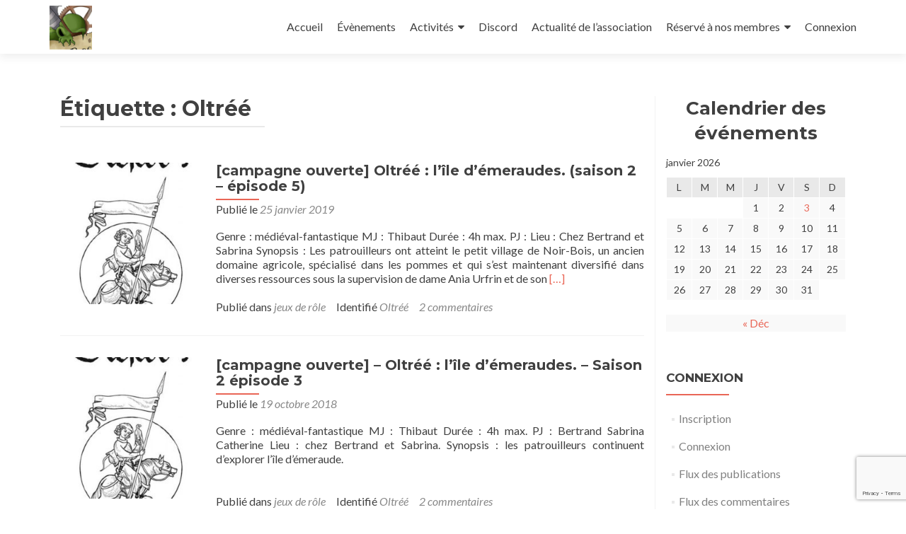

--- FILE ---
content_type: text/html; charset=UTF-8
request_url: https://auxrolistesperches.fr/tag/oltree/
body_size: 12216
content:
<!DOCTYPE html>

<html lang="fr-FR">

<head>

<meta charset="UTF-8">
<meta name="viewport" content="width=device-width, initial-scale=1">
<link rel="profile" href="http://gmpg.org/xfn/11">
<link rel="pingback" href="https://auxrolistesperches.fr/xmlrpc.php">

<title>Oltréé &#8211; Aux Rôlistes Perchés</title>
<meta name='robots' content='max-image-preview:large' />
<link rel='dns-prefetch' href='//fonts.googleapis.com' />
<link rel="alternate" type="application/rss+xml" title="Aux Rôlistes Perchés &raquo; Flux" href="https://auxrolistesperches.fr/feed/" />
<link rel="alternate" type="application/rss+xml" title="Aux Rôlistes Perchés &raquo; Flux des commentaires" href="https://auxrolistesperches.fr/comments/feed/" />
<link rel="alternate" type="application/rss+xml" title="Aux Rôlistes Perchés &raquo; Flux de l’étiquette Oltréé" href="https://auxrolistesperches.fr/tag/oltree/feed/" />
<style id='wp-img-auto-sizes-contain-inline-css' type='text/css'>
img:is([sizes=auto i],[sizes^="auto," i]){contain-intrinsic-size:3000px 1500px}
/*# sourceURL=wp-img-auto-sizes-contain-inline-css */
</style>
<style id='wp-emoji-styles-inline-css' type='text/css'>

	img.wp-smiley, img.emoji {
		display: inline !important;
		border: none !important;
		box-shadow: none !important;
		height: 1em !important;
		width: 1em !important;
		margin: 0 0.07em !important;
		vertical-align: -0.1em !important;
		background: none !important;
		padding: 0 !important;
	}
/*# sourceURL=wp-emoji-styles-inline-css */
</style>
<style id='wp-block-library-inline-css' type='text/css'>
:root{--wp-block-synced-color:#7a00df;--wp-block-synced-color--rgb:122,0,223;--wp-bound-block-color:var(--wp-block-synced-color);--wp-editor-canvas-background:#ddd;--wp-admin-theme-color:#007cba;--wp-admin-theme-color--rgb:0,124,186;--wp-admin-theme-color-darker-10:#006ba1;--wp-admin-theme-color-darker-10--rgb:0,107,160.5;--wp-admin-theme-color-darker-20:#005a87;--wp-admin-theme-color-darker-20--rgb:0,90,135;--wp-admin-border-width-focus:2px}@media (min-resolution:192dpi){:root{--wp-admin-border-width-focus:1.5px}}.wp-element-button{cursor:pointer}:root .has-very-light-gray-background-color{background-color:#eee}:root .has-very-dark-gray-background-color{background-color:#313131}:root .has-very-light-gray-color{color:#eee}:root .has-very-dark-gray-color{color:#313131}:root .has-vivid-green-cyan-to-vivid-cyan-blue-gradient-background{background:linear-gradient(135deg,#00d084,#0693e3)}:root .has-purple-crush-gradient-background{background:linear-gradient(135deg,#34e2e4,#4721fb 50%,#ab1dfe)}:root .has-hazy-dawn-gradient-background{background:linear-gradient(135deg,#faaca8,#dad0ec)}:root .has-subdued-olive-gradient-background{background:linear-gradient(135deg,#fafae1,#67a671)}:root .has-atomic-cream-gradient-background{background:linear-gradient(135deg,#fdd79a,#004a59)}:root .has-nightshade-gradient-background{background:linear-gradient(135deg,#330968,#31cdcf)}:root .has-midnight-gradient-background{background:linear-gradient(135deg,#020381,#2874fc)}:root{--wp--preset--font-size--normal:16px;--wp--preset--font-size--huge:42px}.has-regular-font-size{font-size:1em}.has-larger-font-size{font-size:2.625em}.has-normal-font-size{font-size:var(--wp--preset--font-size--normal)}.has-huge-font-size{font-size:var(--wp--preset--font-size--huge)}.has-text-align-center{text-align:center}.has-text-align-left{text-align:left}.has-text-align-right{text-align:right}.has-fit-text{white-space:nowrap!important}#end-resizable-editor-section{display:none}.aligncenter{clear:both}.items-justified-left{justify-content:flex-start}.items-justified-center{justify-content:center}.items-justified-right{justify-content:flex-end}.items-justified-space-between{justify-content:space-between}.screen-reader-text{border:0;clip-path:inset(50%);height:1px;margin:-1px;overflow:hidden;padding:0;position:absolute;width:1px;word-wrap:normal!important}.screen-reader-text:focus{background-color:#ddd;clip-path:none;color:#444;display:block;font-size:1em;height:auto;left:5px;line-height:normal;padding:15px 23px 14px;text-decoration:none;top:5px;width:auto;z-index:100000}html :where(.has-border-color){border-style:solid}html :where([style*=border-top-color]){border-top-style:solid}html :where([style*=border-right-color]){border-right-style:solid}html :where([style*=border-bottom-color]){border-bottom-style:solid}html :where([style*=border-left-color]){border-left-style:solid}html :where([style*=border-width]){border-style:solid}html :where([style*=border-top-width]){border-top-style:solid}html :where([style*=border-right-width]){border-right-style:solid}html :where([style*=border-bottom-width]){border-bottom-style:solid}html :where([style*=border-left-width]){border-left-style:solid}html :where(img[class*=wp-image-]){height:auto;max-width:100%}:where(figure){margin:0 0 1em}html :where(.is-position-sticky){--wp-admin--admin-bar--position-offset:var(--wp-admin--admin-bar--height,0px)}@media screen and (max-width:600px){html :where(.is-position-sticky){--wp-admin--admin-bar--position-offset:0px}}

/*# sourceURL=wp-block-library-inline-css */
</style><style id='wp-block-calendar-inline-css' type='text/css'>
.wp-block-calendar{text-align:center}.wp-block-calendar td,.wp-block-calendar th{border:1px solid;padding:.25em}.wp-block-calendar th{font-weight:400}.wp-block-calendar caption{background-color:inherit}.wp-block-calendar table{border-collapse:collapse;width:100%}.wp-block-calendar table.has-background th{background-color:inherit}.wp-block-calendar table.has-text-color th{color:inherit}.wp-block-calendar :where(table:not(.has-text-color)){color:#40464d}.wp-block-calendar :where(table:not(.has-text-color)) td,.wp-block-calendar :where(table:not(.has-text-color)) th{border-color:#ddd}:where(.wp-block-calendar table:not(.has-background) th){background:#ddd}
/*# sourceURL=https://auxrolistesperches.fr/wp-includes/blocks/calendar/style.min.css */
</style>
<style id='wp-block-heading-inline-css' type='text/css'>
h1:where(.wp-block-heading).has-background,h2:where(.wp-block-heading).has-background,h3:where(.wp-block-heading).has-background,h4:where(.wp-block-heading).has-background,h5:where(.wp-block-heading).has-background,h6:where(.wp-block-heading).has-background{padding:1.25em 2.375em}h1.has-text-align-left[style*=writing-mode]:where([style*=vertical-lr]),h1.has-text-align-right[style*=writing-mode]:where([style*=vertical-rl]),h2.has-text-align-left[style*=writing-mode]:where([style*=vertical-lr]),h2.has-text-align-right[style*=writing-mode]:where([style*=vertical-rl]),h3.has-text-align-left[style*=writing-mode]:where([style*=vertical-lr]),h3.has-text-align-right[style*=writing-mode]:where([style*=vertical-rl]),h4.has-text-align-left[style*=writing-mode]:where([style*=vertical-lr]),h4.has-text-align-right[style*=writing-mode]:where([style*=vertical-rl]),h5.has-text-align-left[style*=writing-mode]:where([style*=vertical-lr]),h5.has-text-align-right[style*=writing-mode]:where([style*=vertical-rl]),h6.has-text-align-left[style*=writing-mode]:where([style*=vertical-lr]),h6.has-text-align-right[style*=writing-mode]:where([style*=vertical-rl]){rotate:180deg}
/*# sourceURL=https://auxrolistesperches.fr/wp-includes/blocks/heading/style.min.css */
</style>
<style id='wp-block-image-inline-css' type='text/css'>
.wp-block-image>a,.wp-block-image>figure>a{display:inline-block}.wp-block-image img{box-sizing:border-box;height:auto;max-width:100%;vertical-align:bottom}@media not (prefers-reduced-motion){.wp-block-image img.hide{visibility:hidden}.wp-block-image img.show{animation:show-content-image .4s}}.wp-block-image[style*=border-radius] img,.wp-block-image[style*=border-radius]>a{border-radius:inherit}.wp-block-image.has-custom-border img{box-sizing:border-box}.wp-block-image.aligncenter{text-align:center}.wp-block-image.alignfull>a,.wp-block-image.alignwide>a{width:100%}.wp-block-image.alignfull img,.wp-block-image.alignwide img{height:auto;width:100%}.wp-block-image .aligncenter,.wp-block-image .alignleft,.wp-block-image .alignright,.wp-block-image.aligncenter,.wp-block-image.alignleft,.wp-block-image.alignright{display:table}.wp-block-image .aligncenter>figcaption,.wp-block-image .alignleft>figcaption,.wp-block-image .alignright>figcaption,.wp-block-image.aligncenter>figcaption,.wp-block-image.alignleft>figcaption,.wp-block-image.alignright>figcaption{caption-side:bottom;display:table-caption}.wp-block-image .alignleft{float:left;margin:.5em 1em .5em 0}.wp-block-image .alignright{float:right;margin:.5em 0 .5em 1em}.wp-block-image .aligncenter{margin-left:auto;margin-right:auto}.wp-block-image :where(figcaption){margin-bottom:1em;margin-top:.5em}.wp-block-image.is-style-circle-mask img{border-radius:9999px}@supports ((-webkit-mask-image:none) or (mask-image:none)) or (-webkit-mask-image:none){.wp-block-image.is-style-circle-mask img{border-radius:0;-webkit-mask-image:url('data:image/svg+xml;utf8,<svg viewBox="0 0 100 100" xmlns="http://www.w3.org/2000/svg"><circle cx="50" cy="50" r="50"/></svg>');mask-image:url('data:image/svg+xml;utf8,<svg viewBox="0 0 100 100" xmlns="http://www.w3.org/2000/svg"><circle cx="50" cy="50" r="50"/></svg>');mask-mode:alpha;-webkit-mask-position:center;mask-position:center;-webkit-mask-repeat:no-repeat;mask-repeat:no-repeat;-webkit-mask-size:contain;mask-size:contain}}:root :where(.wp-block-image.is-style-rounded img,.wp-block-image .is-style-rounded img){border-radius:9999px}.wp-block-image figure{margin:0}.wp-lightbox-container{display:flex;flex-direction:column;position:relative}.wp-lightbox-container img{cursor:zoom-in}.wp-lightbox-container img:hover+button{opacity:1}.wp-lightbox-container button{align-items:center;backdrop-filter:blur(16px) saturate(180%);background-color:#5a5a5a40;border:none;border-radius:4px;cursor:zoom-in;display:flex;height:20px;justify-content:center;opacity:0;padding:0;position:absolute;right:16px;text-align:center;top:16px;width:20px;z-index:100}@media not (prefers-reduced-motion){.wp-lightbox-container button{transition:opacity .2s ease}}.wp-lightbox-container button:focus-visible{outline:3px auto #5a5a5a40;outline:3px auto -webkit-focus-ring-color;outline-offset:3px}.wp-lightbox-container button:hover{cursor:pointer;opacity:1}.wp-lightbox-container button:focus{opacity:1}.wp-lightbox-container button:focus,.wp-lightbox-container button:hover,.wp-lightbox-container button:not(:hover):not(:active):not(.has-background){background-color:#5a5a5a40;border:none}.wp-lightbox-overlay{box-sizing:border-box;cursor:zoom-out;height:100vh;left:0;overflow:hidden;position:fixed;top:0;visibility:hidden;width:100%;z-index:100000}.wp-lightbox-overlay .close-button{align-items:center;cursor:pointer;display:flex;justify-content:center;min-height:40px;min-width:40px;padding:0;position:absolute;right:calc(env(safe-area-inset-right) + 16px);top:calc(env(safe-area-inset-top) + 16px);z-index:5000000}.wp-lightbox-overlay .close-button:focus,.wp-lightbox-overlay .close-button:hover,.wp-lightbox-overlay .close-button:not(:hover):not(:active):not(.has-background){background:none;border:none}.wp-lightbox-overlay .lightbox-image-container{height:var(--wp--lightbox-container-height);left:50%;overflow:hidden;position:absolute;top:50%;transform:translate(-50%,-50%);transform-origin:top left;width:var(--wp--lightbox-container-width);z-index:9999999999}.wp-lightbox-overlay .wp-block-image{align-items:center;box-sizing:border-box;display:flex;height:100%;justify-content:center;margin:0;position:relative;transform-origin:0 0;width:100%;z-index:3000000}.wp-lightbox-overlay .wp-block-image img{height:var(--wp--lightbox-image-height);min-height:var(--wp--lightbox-image-height);min-width:var(--wp--lightbox-image-width);width:var(--wp--lightbox-image-width)}.wp-lightbox-overlay .wp-block-image figcaption{display:none}.wp-lightbox-overlay button{background:none;border:none}.wp-lightbox-overlay .scrim{background-color:#fff;height:100%;opacity:.9;position:absolute;width:100%;z-index:2000000}.wp-lightbox-overlay.active{visibility:visible}@media not (prefers-reduced-motion){.wp-lightbox-overlay.active{animation:turn-on-visibility .25s both}.wp-lightbox-overlay.active img{animation:turn-on-visibility .35s both}.wp-lightbox-overlay.show-closing-animation:not(.active){animation:turn-off-visibility .35s both}.wp-lightbox-overlay.show-closing-animation:not(.active) img{animation:turn-off-visibility .25s both}.wp-lightbox-overlay.zoom.active{animation:none;opacity:1;visibility:visible}.wp-lightbox-overlay.zoom.active .lightbox-image-container{animation:lightbox-zoom-in .4s}.wp-lightbox-overlay.zoom.active .lightbox-image-container img{animation:none}.wp-lightbox-overlay.zoom.active .scrim{animation:turn-on-visibility .4s forwards}.wp-lightbox-overlay.zoom.show-closing-animation:not(.active){animation:none}.wp-lightbox-overlay.zoom.show-closing-animation:not(.active) .lightbox-image-container{animation:lightbox-zoom-out .4s}.wp-lightbox-overlay.zoom.show-closing-animation:not(.active) .lightbox-image-container img{animation:none}.wp-lightbox-overlay.zoom.show-closing-animation:not(.active) .scrim{animation:turn-off-visibility .4s forwards}}@keyframes show-content-image{0%{visibility:hidden}99%{visibility:hidden}to{visibility:visible}}@keyframes turn-on-visibility{0%{opacity:0}to{opacity:1}}@keyframes turn-off-visibility{0%{opacity:1;visibility:visible}99%{opacity:0;visibility:visible}to{opacity:0;visibility:hidden}}@keyframes lightbox-zoom-in{0%{transform:translate(calc((-100vw + var(--wp--lightbox-scrollbar-width))/2 + var(--wp--lightbox-initial-left-position)),calc(-50vh + var(--wp--lightbox-initial-top-position))) scale(var(--wp--lightbox-scale))}to{transform:translate(-50%,-50%) scale(1)}}@keyframes lightbox-zoom-out{0%{transform:translate(-50%,-50%) scale(1);visibility:visible}99%{visibility:visible}to{transform:translate(calc((-100vw + var(--wp--lightbox-scrollbar-width))/2 + var(--wp--lightbox-initial-left-position)),calc(-50vh + var(--wp--lightbox-initial-top-position))) scale(var(--wp--lightbox-scale));visibility:hidden}}
/*# sourceURL=https://auxrolistesperches.fr/wp-includes/blocks/image/style.min.css */
</style>
<style id='global-styles-inline-css' type='text/css'>
:root{--wp--preset--aspect-ratio--square: 1;--wp--preset--aspect-ratio--4-3: 4/3;--wp--preset--aspect-ratio--3-4: 3/4;--wp--preset--aspect-ratio--3-2: 3/2;--wp--preset--aspect-ratio--2-3: 2/3;--wp--preset--aspect-ratio--16-9: 16/9;--wp--preset--aspect-ratio--9-16: 9/16;--wp--preset--color--black: #000000;--wp--preset--color--cyan-bluish-gray: #abb8c3;--wp--preset--color--white: #ffffff;--wp--preset--color--pale-pink: #f78da7;--wp--preset--color--vivid-red: #cf2e2e;--wp--preset--color--luminous-vivid-orange: #ff6900;--wp--preset--color--luminous-vivid-amber: #fcb900;--wp--preset--color--light-green-cyan: #7bdcb5;--wp--preset--color--vivid-green-cyan: #00d084;--wp--preset--color--pale-cyan-blue: #8ed1fc;--wp--preset--color--vivid-cyan-blue: #0693e3;--wp--preset--color--vivid-purple: #9b51e0;--wp--preset--gradient--vivid-cyan-blue-to-vivid-purple: linear-gradient(135deg,rgb(6,147,227) 0%,rgb(155,81,224) 100%);--wp--preset--gradient--light-green-cyan-to-vivid-green-cyan: linear-gradient(135deg,rgb(122,220,180) 0%,rgb(0,208,130) 100%);--wp--preset--gradient--luminous-vivid-amber-to-luminous-vivid-orange: linear-gradient(135deg,rgb(252,185,0) 0%,rgb(255,105,0) 100%);--wp--preset--gradient--luminous-vivid-orange-to-vivid-red: linear-gradient(135deg,rgb(255,105,0) 0%,rgb(207,46,46) 100%);--wp--preset--gradient--very-light-gray-to-cyan-bluish-gray: linear-gradient(135deg,rgb(238,238,238) 0%,rgb(169,184,195) 100%);--wp--preset--gradient--cool-to-warm-spectrum: linear-gradient(135deg,rgb(74,234,220) 0%,rgb(151,120,209) 20%,rgb(207,42,186) 40%,rgb(238,44,130) 60%,rgb(251,105,98) 80%,rgb(254,248,76) 100%);--wp--preset--gradient--blush-light-purple: linear-gradient(135deg,rgb(255,206,236) 0%,rgb(152,150,240) 100%);--wp--preset--gradient--blush-bordeaux: linear-gradient(135deg,rgb(254,205,165) 0%,rgb(254,45,45) 50%,rgb(107,0,62) 100%);--wp--preset--gradient--luminous-dusk: linear-gradient(135deg,rgb(255,203,112) 0%,rgb(199,81,192) 50%,rgb(65,88,208) 100%);--wp--preset--gradient--pale-ocean: linear-gradient(135deg,rgb(255,245,203) 0%,rgb(182,227,212) 50%,rgb(51,167,181) 100%);--wp--preset--gradient--electric-grass: linear-gradient(135deg,rgb(202,248,128) 0%,rgb(113,206,126) 100%);--wp--preset--gradient--midnight: linear-gradient(135deg,rgb(2,3,129) 0%,rgb(40,116,252) 100%);--wp--preset--font-size--small: 13px;--wp--preset--font-size--medium: 20px;--wp--preset--font-size--large: 36px;--wp--preset--font-size--x-large: 42px;--wp--preset--spacing--20: 0.44rem;--wp--preset--spacing--30: 0.67rem;--wp--preset--spacing--40: 1rem;--wp--preset--spacing--50: 1.5rem;--wp--preset--spacing--60: 2.25rem;--wp--preset--spacing--70: 3.38rem;--wp--preset--spacing--80: 5.06rem;--wp--preset--shadow--natural: 6px 6px 9px rgba(0, 0, 0, 0.2);--wp--preset--shadow--deep: 12px 12px 50px rgba(0, 0, 0, 0.4);--wp--preset--shadow--sharp: 6px 6px 0px rgba(0, 0, 0, 0.2);--wp--preset--shadow--outlined: 6px 6px 0px -3px rgb(255, 255, 255), 6px 6px rgb(0, 0, 0);--wp--preset--shadow--crisp: 6px 6px 0px rgb(0, 0, 0);}:where(.is-layout-flex){gap: 0.5em;}:where(.is-layout-grid){gap: 0.5em;}body .is-layout-flex{display: flex;}.is-layout-flex{flex-wrap: wrap;align-items: center;}.is-layout-flex > :is(*, div){margin: 0;}body .is-layout-grid{display: grid;}.is-layout-grid > :is(*, div){margin: 0;}:where(.wp-block-columns.is-layout-flex){gap: 2em;}:where(.wp-block-columns.is-layout-grid){gap: 2em;}:where(.wp-block-post-template.is-layout-flex){gap: 1.25em;}:where(.wp-block-post-template.is-layout-grid){gap: 1.25em;}.has-black-color{color: var(--wp--preset--color--black) !important;}.has-cyan-bluish-gray-color{color: var(--wp--preset--color--cyan-bluish-gray) !important;}.has-white-color{color: var(--wp--preset--color--white) !important;}.has-pale-pink-color{color: var(--wp--preset--color--pale-pink) !important;}.has-vivid-red-color{color: var(--wp--preset--color--vivid-red) !important;}.has-luminous-vivid-orange-color{color: var(--wp--preset--color--luminous-vivid-orange) !important;}.has-luminous-vivid-amber-color{color: var(--wp--preset--color--luminous-vivid-amber) !important;}.has-light-green-cyan-color{color: var(--wp--preset--color--light-green-cyan) !important;}.has-vivid-green-cyan-color{color: var(--wp--preset--color--vivid-green-cyan) !important;}.has-pale-cyan-blue-color{color: var(--wp--preset--color--pale-cyan-blue) !important;}.has-vivid-cyan-blue-color{color: var(--wp--preset--color--vivid-cyan-blue) !important;}.has-vivid-purple-color{color: var(--wp--preset--color--vivid-purple) !important;}.has-black-background-color{background-color: var(--wp--preset--color--black) !important;}.has-cyan-bluish-gray-background-color{background-color: var(--wp--preset--color--cyan-bluish-gray) !important;}.has-white-background-color{background-color: var(--wp--preset--color--white) !important;}.has-pale-pink-background-color{background-color: var(--wp--preset--color--pale-pink) !important;}.has-vivid-red-background-color{background-color: var(--wp--preset--color--vivid-red) !important;}.has-luminous-vivid-orange-background-color{background-color: var(--wp--preset--color--luminous-vivid-orange) !important;}.has-luminous-vivid-amber-background-color{background-color: var(--wp--preset--color--luminous-vivid-amber) !important;}.has-light-green-cyan-background-color{background-color: var(--wp--preset--color--light-green-cyan) !important;}.has-vivid-green-cyan-background-color{background-color: var(--wp--preset--color--vivid-green-cyan) !important;}.has-pale-cyan-blue-background-color{background-color: var(--wp--preset--color--pale-cyan-blue) !important;}.has-vivid-cyan-blue-background-color{background-color: var(--wp--preset--color--vivid-cyan-blue) !important;}.has-vivid-purple-background-color{background-color: var(--wp--preset--color--vivid-purple) !important;}.has-black-border-color{border-color: var(--wp--preset--color--black) !important;}.has-cyan-bluish-gray-border-color{border-color: var(--wp--preset--color--cyan-bluish-gray) !important;}.has-white-border-color{border-color: var(--wp--preset--color--white) !important;}.has-pale-pink-border-color{border-color: var(--wp--preset--color--pale-pink) !important;}.has-vivid-red-border-color{border-color: var(--wp--preset--color--vivid-red) !important;}.has-luminous-vivid-orange-border-color{border-color: var(--wp--preset--color--luminous-vivid-orange) !important;}.has-luminous-vivid-amber-border-color{border-color: var(--wp--preset--color--luminous-vivid-amber) !important;}.has-light-green-cyan-border-color{border-color: var(--wp--preset--color--light-green-cyan) !important;}.has-vivid-green-cyan-border-color{border-color: var(--wp--preset--color--vivid-green-cyan) !important;}.has-pale-cyan-blue-border-color{border-color: var(--wp--preset--color--pale-cyan-blue) !important;}.has-vivid-cyan-blue-border-color{border-color: var(--wp--preset--color--vivid-cyan-blue) !important;}.has-vivid-purple-border-color{border-color: var(--wp--preset--color--vivid-purple) !important;}.has-vivid-cyan-blue-to-vivid-purple-gradient-background{background: var(--wp--preset--gradient--vivid-cyan-blue-to-vivid-purple) !important;}.has-light-green-cyan-to-vivid-green-cyan-gradient-background{background: var(--wp--preset--gradient--light-green-cyan-to-vivid-green-cyan) !important;}.has-luminous-vivid-amber-to-luminous-vivid-orange-gradient-background{background: var(--wp--preset--gradient--luminous-vivid-amber-to-luminous-vivid-orange) !important;}.has-luminous-vivid-orange-to-vivid-red-gradient-background{background: var(--wp--preset--gradient--luminous-vivid-orange-to-vivid-red) !important;}.has-very-light-gray-to-cyan-bluish-gray-gradient-background{background: var(--wp--preset--gradient--very-light-gray-to-cyan-bluish-gray) !important;}.has-cool-to-warm-spectrum-gradient-background{background: var(--wp--preset--gradient--cool-to-warm-spectrum) !important;}.has-blush-light-purple-gradient-background{background: var(--wp--preset--gradient--blush-light-purple) !important;}.has-blush-bordeaux-gradient-background{background: var(--wp--preset--gradient--blush-bordeaux) !important;}.has-luminous-dusk-gradient-background{background: var(--wp--preset--gradient--luminous-dusk) !important;}.has-pale-ocean-gradient-background{background: var(--wp--preset--gradient--pale-ocean) !important;}.has-electric-grass-gradient-background{background: var(--wp--preset--gradient--electric-grass) !important;}.has-midnight-gradient-background{background: var(--wp--preset--gradient--midnight) !important;}.has-small-font-size{font-size: var(--wp--preset--font-size--small) !important;}.has-medium-font-size{font-size: var(--wp--preset--font-size--medium) !important;}.has-large-font-size{font-size: var(--wp--preset--font-size--large) !important;}.has-x-large-font-size{font-size: var(--wp--preset--font-size--x-large) !important;}
/*# sourceURL=global-styles-inline-css */
</style>

<style id='classic-theme-styles-inline-css' type='text/css'>
/*! This file is auto-generated */
.wp-block-button__link{color:#fff;background-color:#32373c;border-radius:9999px;box-shadow:none;text-decoration:none;padding:calc(.667em + 2px) calc(1.333em + 2px);font-size:1.125em}.wp-block-file__button{background:#32373c;color:#fff;text-decoration:none}
/*# sourceURL=/wp-includes/css/classic-themes.min.css */
</style>
<link rel='stylesheet' id='contact-form-7-css' href='https://auxrolistesperches.fr/wp-content/plugins/contact-form-7/includes/css/styles.css?ver=6.1.4' type='text/css' media='all' />
<link rel='stylesheet' id='parent-style-css' href='https://auxrolistesperches.fr/wp-content/themes/zerif-lite/style.css?ver=6.9' type='text/css' media='all' />
<link rel='stylesheet' id='zerif_font-css' href='//fonts.googleapis.com/css?family=Lato%3A300%2C400%2C700%2C400italic%7CMontserrat%3A400%2C700%7CHomemade+Apple&#038;subset=latin%2Clatin-ext' type='text/css' media='all' />
<link rel='stylesheet' id='zerif_font_all-css' href='//fonts.googleapis.com/css?family=Open+Sans%3A300%2C300italic%2C400%2C400italic%2C600%2C600italic%2C700%2C700italic%2C800%2C800italic&#038;subset=latin&#038;ver=6.9' type='text/css' media='all' />
<link rel='stylesheet' id='zerif_bootstrap_style-css' href='https://auxrolistesperches.fr/wp-content/themes/zerif-lite/css/bootstrap.css?ver=6.9' type='text/css' media='all' />
<link rel='stylesheet' id='zerif_fontawesome-css' href='https://auxrolistesperches.fr/wp-content/themes/zerif-lite/css/font-awesome.min.css?ver=v1' type='text/css' media='all' />
<link rel='stylesheet' id='zerif_style-css' href='https://auxrolistesperches.fr/wp-content/themes/rolistes-perches/style.css?ver=1.8.5.49' type='text/css' media='all' />
<link rel='stylesheet' id='zerif_responsive_style-css' href='https://auxrolistesperches.fr/wp-content/themes/zerif-lite/css/responsive.css?ver=1.8.5.49' type='text/css' media='all' />
<script type="text/javascript" src="https://auxrolistesperches.fr/wp-includes/js/jquery/jquery.min.js?ver=3.7.1" id="jquery-core-js"></script>
<script type="text/javascript" src="https://auxrolistesperches.fr/wp-includes/js/jquery/jquery-migrate.min.js?ver=3.4.1" id="jquery-migrate-js"></script>
<link rel="https://api.w.org/" href="https://auxrolistesperches.fr/wp-json/" /><link rel="alternate" title="JSON" type="application/json" href="https://auxrolistesperches.fr/wp-json/wp/v2/tags/41" /><link rel="EditURI" type="application/rsd+xml" title="RSD" href="https://auxrolistesperches.fr/xmlrpc.php?rsd" />
<meta name="generator" content="WordPress 6.9" />
<!-- Saisissez vos scripts ici --><style type="text/css" id="custom-background-css">
body.custom-background { background-image: url("https://auxrolistesperches.fr/wp-content/uploads/2017/09/logojdr.jpg"); background-position: left top; background-size: contain; background-repeat: no-repeat; background-attachment: fixed; }
</style>
	<link rel="icon" href="https://auxrolistesperches.fr/wp-content/uploads/2017/09/cropped-logojdr-1-32x32.jpg" sizes="32x32" />
<link rel="icon" href="https://auxrolistesperches.fr/wp-content/uploads/2017/09/cropped-logojdr-1-192x192.jpg" sizes="192x192" />
<link rel="apple-touch-icon" href="https://auxrolistesperches.fr/wp-content/uploads/2017/09/cropped-logojdr-1-180x180.jpg" />
<meta name="msapplication-TileImage" content="https://auxrolistesperches.fr/wp-content/uploads/2017/09/cropped-logojdr-1-270x270.jpg" />

</head>


	<body class="archive tag tag-oltree tag-41 wp-custom-logo wp-theme-zerif-lite wp-child-theme-rolistes-perches group-blog" >

	

<div id="mobilebgfix">
	<div class="mobile-bg-fix-img-wrap">
		<div class="mobile-bg-fix-img"></div>
	</div>
	<div class="mobile-bg-fix-whole-site">


<header id="home" class="header" itemscope="itemscope" itemtype="http://schema.org/WPHeader">

	<div id="main-nav" class="navbar navbar-inverse bs-docs-nav" role="banner">

		<div class="container">

			
			<div class="navbar-header responsive-logo">

				<button class="navbar-toggle collapsed" type="button" data-toggle="collapse" data-target=".bs-navbar-collapse">

				<span class="sr-only">Afficher/masquer la navigation</span>

				<span class="icon-bar"></span>

				<span class="icon-bar"></span>

				<span class="icon-bar"></span>

				</button>

					<div class="navbar-brand" itemscope itemtype="http://schema.org/Organization">

						<a href="https://auxrolistesperches.fr/" class="custom-logo-link" rel="home"><img width="540" height="558" src="https://auxrolistesperches.fr/wp-content/uploads/2017/09/cropped-cropped-cropped-logojdr-2.jpg" class="custom-logo" alt="Aux Rôlistes Perchés" decoding="async" fetchpriority="high" srcset="https://auxrolistesperches.fr/wp-content/uploads/2017/09/cropped-cropped-cropped-logojdr-2.jpg 540w, https://auxrolistesperches.fr/wp-content/uploads/2017/09/cropped-cropped-cropped-logojdr-2-290x300.jpg 290w" sizes="(max-width: 540px) 100vw, 540px" /></a>
					</div> <!-- /.navbar-brand -->

				</div> <!-- /.navbar-header -->

			
		
		<nav class="navbar-collapse bs-navbar-collapse collapse" id="site-navigation" itemscope itemtype="http://schema.org/SiteNavigationElement">
			<a class="screen-reader-text skip-link" href="#content">Aller au contenu principal</a>
			<ul id="menu-menu-1" class="nav navbar-nav navbar-right responsive-nav main-nav-list"><li id="menu-item-5632" class="menu-item menu-item-type-post_type menu-item-object-page menu-item-5632"><a href="https://auxrolistesperches.fr/accueil/">Accueil</a></li>
<li id="menu-item-5669" class="menu-item menu-item-type-post_type menu-item-object-page current_page_parent menu-item-5669"><a href="https://auxrolistesperches.fr/evenements/">Évènements</a></li>
<li id="menu-item-3532" class="menu-item menu-item-type-post_type menu-item-object-page current_page_parent menu-item-has-children menu-item-3532"><a href="https://auxrolistesperches.fr/evenements/">Activités</a>
<ul class="sub-menu">
	<li id="menu-item-202" class="menu-item menu-item-type-taxonomy menu-item-object-category menu-item-202"><a href="https://auxrolistesperches.fr/category/jeux-de-role/">jeux de rôle</a></li>
	<li id="menu-item-5676" class="menu-item menu-item-type-post_type menu-item-object-page menu-item-5676"><a href="https://auxrolistesperches.fr/jeu-de-societe/">Jeu de société</a></li>
	<li id="menu-item-222" class="menu-item menu-item-type-taxonomy menu-item-object-category menu-item-222"><a href="https://auxrolistesperches.fr/category/jeux-de-figurines/">jeux de figurines</a></li>
</ul>
</li>
<li id="menu-item-5668" class="menu-item menu-item-type-post_type menu-item-object-page menu-item-5668"><a href="https://auxrolistesperches.fr/accueil2/discord-2/">Discord</a></li>
<li id="menu-item-269" class="menu-item menu-item-type-taxonomy menu-item-object-category menu-item-269"><a href="https://auxrolistesperches.fr/category/annonces-actus/">Actualité de l&rsquo;association</a></li>
<li id="menu-item-739" class="menu-item menu-item-type-taxonomy menu-item-object-category menu-item-has-children menu-item-739"><a href="https://auxrolistesperches.fr/category/reserve-a-nos-membres/">Réservé à nos membres</a>
<ul class="sub-menu">
	<li id="menu-item-1214" class="menu-item menu-item-type-custom menu-item-object-custom menu-item-1214"><a href="https://auxrolistesperches.fr/aides-aux-mj/">Aide aux MJ</a></li>
</ul>
</li>
<li id="menu-item-4335" class="menu-item menu-item-type-custom menu-item-object-custom menu-item-4335"><a href="https://auxrolistesperches.fr/wp-login.php">Connexion</a></li>
</ul>		</nav>

		
		</div> <!-- /.container -->

		
	</div> <!-- /#main-nav -->
	<!-- / END TOP BAR -->

<div class="clear"></div>

</header> <!-- / END HOME SECTION  -->
<div id="content" class="site-content">

<div class="container">

	
	<div class="content-left-wrap col-md-9">

		
		<div id="primary" class="content-area">

			<main id="main" class="site-main">

			
				<header class="page-header">

					<h1 class="page-title">Étiquette : <span>Oltréé</span></h1>
				</header><!-- .page-header -->

				
<article id="post-1470" class="post-1470 post type-post status-publish format-standard has-post-thumbnail hentry category-jeux-de-role tag-oltree" itemtype="http://schema.org/BlogPosting" itemtype="http://schema.org/BlogPosting">
	<div class="post-img-wrap"><a href="https://auxrolistesperches.fr/2019/01/25/campagne-ouverte-oltree-lile-demeraudes-saison-2-episode-3-2/" title="[campagne ouverte] Oltréé : l&rsquo;île d&rsquo;émeraudes. (saison 2 &#8211; épisode 5)" ><img width="250" height="250" src="https://auxrolistesperches.fr/wp-content/uploads/2018/03/oltree--250x250.jpg" class="attachment-zerif-post-thumbnail size-zerif-post-thumbnail wp-post-image" alt="" decoding="async" srcset="https://auxrolistesperches.fr/wp-content/uploads/2018/03/oltree--250x250.jpg 250w, https://auxrolistesperches.fr/wp-content/uploads/2018/03/oltree--150x150.jpg 150w, https://auxrolistesperches.fr/wp-content/uploads/2018/03/oltree--174x174.jpg 174w" sizes="(max-width: 250px) 100vw, 250px" /></a></div><div class="listpost-content-wrap">
	<div class="list-post-top">

	<header class="entry-header">

		<h1 class="entry-title"><a href="https://auxrolistesperches.fr/2019/01/25/campagne-ouverte-oltree-lile-demeraudes-saison-2-episode-3-2/" rel="bookmark">[campagne ouverte] Oltréé : l&rsquo;île d&rsquo;émeraudes. (saison 2 &#8211; épisode 5)</a></h1>

		
		<div class="entry-meta">

			<span class="posted-on">Publié le <a href="https://auxrolistesperches.fr/2019/01/25/campagne-ouverte-oltree-lile-demeraudes-saison-2-episode-3-2/" rel="bookmark"><time class="entry-date published" datetime="2019-01-25T20:30:40+01:00">25 janvier 2019</time><time class="updated" datetime="2019-01-07T17:29:05+01:00">7 janvier 2019</time></a></span><span class="byline"> par <span class="author vcard"><a class="url fn n" href="https://auxrolistesperches.fr/author/tristelune/">Tristelune</a></span></span>
		</div><!-- .entry-meta -->

		
	</header><!-- .entry-header -->

	<div class="entry-content"><p>Genre : médiéval-fantastique MJ : Thibaut Durée : 4h max. PJ : Lieu : Chez Bertrand et Sabrina Synopsis : Les patrouilleurs ont atteint le petit village de Noir-Bois, un ancien domaine agricole, spécialisé dans les pommes et qui s&rsquo;est maintenant diversifié dans diverses ressources sous la supervision de dame Ania Urfrin et de son <a href="https://auxrolistesperches.fr/2019/01/25/campagne-ouverte-oltree-lile-demeraudes-saison-2-episode-3-2/" rel="nofollow"><span class="sr-only">En savoir plus sur[campagne ouverte] Oltréé : l&rsquo;île d&rsquo;émeraudes. (saison 2 &#8211; épisode 5)</span>[&hellip;]</a></p>

	<footer class="entry-footer">

		<span class="cat-links">Publié dans  <a href="https://auxrolistesperches.fr/category/jeux-de-role/" rel="category tag">jeux de rôle</a></span><span class="tags-links">Identifié <a href="https://auxrolistesperches.fr/tag/oltree/" rel="tag">Oltréé</a></span><span class="comments-link"><a href="https://auxrolistesperches.fr/2019/01/25/campagne-ouverte-oltree-lile-demeraudes-saison-2-episode-3-2/#comments">2 commentaires</a></span>
	</footer><!-- .entry-footer -->

	</div><!-- .entry-content --><!-- .entry-summary -->

	</div><!-- .list-post-top -->

</div><!-- .listpost-content-wrap -->

</article><!-- #post-## -->

<article id="post-1391" class="post-1391 post type-post status-publish format-standard has-post-thumbnail hentry category-jeux-de-role tag-oltree" itemtype="http://schema.org/BlogPosting" itemtype="http://schema.org/BlogPosting">
	<div class="post-img-wrap"><a href="https://auxrolistesperches.fr/2018/10/19/campagne-ouverte-oltree-lile-demeraudes-saison-2-episode-3/" title="[campagne ouverte] &#8211; Oltréé : l&rsquo;île d&rsquo;émeraudes. &#8211; Saison 2 épisode 3" ><img width="250" height="250" src="https://auxrolistesperches.fr/wp-content/uploads/2018/03/oltree--250x250.jpg" class="attachment-zerif-post-thumbnail size-zerif-post-thumbnail wp-post-image" alt="" decoding="async" srcset="https://auxrolistesperches.fr/wp-content/uploads/2018/03/oltree--250x250.jpg 250w, https://auxrolistesperches.fr/wp-content/uploads/2018/03/oltree--150x150.jpg 150w, https://auxrolistesperches.fr/wp-content/uploads/2018/03/oltree--174x174.jpg 174w" sizes="(max-width: 250px) 100vw, 250px" /></a></div><div class="listpost-content-wrap">
	<div class="list-post-top">

	<header class="entry-header">

		<h1 class="entry-title"><a href="https://auxrolistesperches.fr/2018/10/19/campagne-ouverte-oltree-lile-demeraudes-saison-2-episode-3/" rel="bookmark">[campagne ouverte] &#8211; Oltréé : l&rsquo;île d&rsquo;émeraudes. &#8211; Saison 2 épisode 3</a></h1>

		
		<div class="entry-meta">

			<span class="posted-on">Publié le <a href="https://auxrolistesperches.fr/2018/10/19/campagne-ouverte-oltree-lile-demeraudes-saison-2-episode-3/" rel="bookmark"><time class="entry-date published" datetime="2018-10-19T21:00:54+02:00">19 octobre 2018</time><time class="updated" datetime="2019-02-12T14:13:05+01:00">12 février 2019</time></a></span><span class="byline"> par <span class="author vcard"><a class="url fn n" href="https://auxrolistesperches.fr/author/tristelune/">Tristelune</a></span></span>
		</div><!-- .entry-meta -->

		
	</header><!-- .entry-header -->

	<div class="entry-content"><p>Genre : médiéval-fantastique MJ : Thibaut Durée : 4h max. PJ : Bertrand Sabrina Catherine Lieu : chez Bertrand et Sabrina. Synopsis : les patrouilleurs continuent d&rsquo;explorer l&rsquo;île d&rsquo;émeraude.</p>

	<footer class="entry-footer">

		<span class="cat-links">Publié dans  <a href="https://auxrolistesperches.fr/category/jeux-de-role/" rel="category tag">jeux de rôle</a></span><span class="tags-links">Identifié <a href="https://auxrolistesperches.fr/tag/oltree/" rel="tag">Oltréé</a></span><span class="comments-link"><a href="https://auxrolistesperches.fr/2018/10/19/campagne-ouverte-oltree-lile-demeraudes-saison-2-episode-3/#comments">2 commentaires</a></span>
	</footer><!-- .entry-footer -->

	</div><!-- .entry-content --><!-- .entry-summary -->

	</div><!-- .list-post-top -->

</div><!-- .listpost-content-wrap -->

</article><!-- #post-## -->

<article id="post-1378" class="post-1378 post type-post status-publish format-standard has-post-thumbnail hentry category-jeux-de-role tag-oltree" itemtype="http://schema.org/BlogPosting" itemtype="http://schema.org/BlogPosting">
	<div class="post-img-wrap"><a href="https://auxrolistesperches.fr/2018/09/15/campagne-ouverte-oltree-lile-demeraudes-saison-2-episode-1/" title="[Campagne ouverte] Oltréé : l&rsquo;île d&rsquo;émeraudes. &#8211; saison 2 &#8211; Episode 1" ><img width="250" height="250" src="https://auxrolistesperches.fr/wp-content/uploads/2018/03/oltree--250x250.jpg" class="attachment-zerif-post-thumbnail size-zerif-post-thumbnail wp-post-image" alt="" decoding="async" srcset="https://auxrolistesperches.fr/wp-content/uploads/2018/03/oltree--250x250.jpg 250w, https://auxrolistesperches.fr/wp-content/uploads/2018/03/oltree--150x150.jpg 150w, https://auxrolistesperches.fr/wp-content/uploads/2018/03/oltree--174x174.jpg 174w" sizes="(max-width: 250px) 100vw, 250px" /></a></div><div class="listpost-content-wrap">
	<div class="list-post-top">

	<header class="entry-header">

		<h1 class="entry-title"><a href="https://auxrolistesperches.fr/2018/09/15/campagne-ouverte-oltree-lile-demeraudes-saison-2-episode-1/" rel="bookmark">[Campagne ouverte] Oltréé : l&rsquo;île d&rsquo;émeraudes. &#8211; saison 2 &#8211; Episode 1</a></h1>

		
		<div class="entry-meta">

			<span class="posted-on">Publié le <a href="https://auxrolistesperches.fr/2018/09/15/campagne-ouverte-oltree-lile-demeraudes-saison-2-episode-1/" rel="bookmark"><time class="entry-date published" datetime="2018-09-15T20:30:20+02:00">15 septembre 2018</time><time class="updated" datetime="2019-02-12T14:13:08+01:00">12 février 2019</time></a></span><span class="byline"> par <span class="author vcard"><a class="url fn n" href="https://auxrolistesperches.fr/author/tristelune/">Tristelune</a></span></span>
		</div><!-- .entry-meta -->

		
	</header><!-- .entry-header -->

	<div class="entry-content"><p>Genre : médiéval-fantastique MJ : Thibaut Durée : 4h max. PJ : Je prendrai en priorité les joueurs qui ont commencé la campagne. Si il y a beaucoup d&rsquo;autres joueurs qui veulent essayer, je verrai pour former un second groupe de patrouilleurs. Lieu : à déterminer Synopsis : les patrouilleurs continuent d&rsquo;explorer l&rsquo;île d&rsquo;émeraude. Aprés <a href="https://auxrolistesperches.fr/2018/09/15/campagne-ouverte-oltree-lile-demeraudes-saison-2-episode-1/" rel="nofollow"><span class="sr-only">En savoir plus sur[Campagne ouverte] Oltréé : l&rsquo;île d&rsquo;émeraudes. &#8211; saison 2 &#8211; Episode 1</span>[&hellip;]</a></p>

	<footer class="entry-footer">

		<span class="cat-links">Publié dans  <a href="https://auxrolistesperches.fr/category/jeux-de-role/" rel="category tag">jeux de rôle</a></span><span class="tags-links">Identifié <a href="https://auxrolistesperches.fr/tag/oltree/" rel="tag">Oltréé</a></span><span class="comments-link"><a href="https://auxrolistesperches.fr/2018/09/15/campagne-ouverte-oltree-lile-demeraudes-saison-2-episode-1/#comments">Un commentaire</a></span>
	</footer><!-- .entry-footer -->

	</div><!-- .entry-content --><!-- .entry-summary -->

	</div><!-- .list-post-top -->

</div><!-- .listpost-content-wrap -->

</article><!-- #post-## -->

<article id="post-1175" class="post-1175 post type-post status-publish format-standard has-post-thumbnail hentry category-jeux-de-role tag-oltree" itemtype="http://schema.org/BlogPosting" itemtype="http://schema.org/BlogPosting">
	<div class="post-img-wrap"><a href="https://auxrolistesperches.fr/2018/06/16/campagne-oltree-lile-demeraudes/" title="[Campagne ouverte]  Oltréé : l&rsquo;île d&rsquo;émeraudes" ><img width="250" height="250" src="https://auxrolistesperches.fr/wp-content/uploads/2018/03/oltree--250x250.jpg" class="attachment-zerif-post-thumbnail size-zerif-post-thumbnail wp-post-image" alt="" decoding="async" loading="lazy" srcset="https://auxrolistesperches.fr/wp-content/uploads/2018/03/oltree--250x250.jpg 250w, https://auxrolistesperches.fr/wp-content/uploads/2018/03/oltree--150x150.jpg 150w, https://auxrolistesperches.fr/wp-content/uploads/2018/03/oltree--174x174.jpg 174w" sizes="auto, (max-width: 250px) 100vw, 250px" /></a></div><div class="listpost-content-wrap">
	<div class="list-post-top">

	<header class="entry-header">

		<h1 class="entry-title"><a href="https://auxrolistesperches.fr/2018/06/16/campagne-oltree-lile-demeraudes/" rel="bookmark">[Campagne ouverte]  Oltréé : l&rsquo;île d&rsquo;émeraudes</a></h1>

		
		<div class="entry-meta">

			<span class="posted-on">Publié le <a href="https://auxrolistesperches.fr/2018/06/16/campagne-oltree-lile-demeraudes/" rel="bookmark"><time class="entry-date published" datetime="2018-06-16T20:30:40+02:00">16 juin 2018</time><time class="updated" datetime="2019-02-26T09:55:52+01:00">26 février 2019</time></a></span><span class="byline"> par <span class="author vcard"><a class="url fn n" href="https://auxrolistesperches.fr/author/tristelune/">Tristelune</a></span></span>
		</div><!-- .entry-meta -->

		
	</header><!-- .entry-header -->

	<div class="entry-content"><p>&nbsp; Genre : médiéval-fantastique dans un monde proche du haut moyen-age, c&rsquo;est à dire l&rsquo;Europe juste aprés la chute de l&#8217;empire romain. Campagne ouverte MJ :&nbsp;Thibaut Joueurs :&nbsp;Bertrand, Sabrina, JB, Catherine et Loic. Durée moyenne des parties :&nbsp;4h00 Fréquence des parties :&nbsp;1 fois par mois. Pour l&rsquo;instant la campagne a commencé avec 5 joueurs. Mais <a href="https://auxrolistesperches.fr/2018/06/16/campagne-oltree-lile-demeraudes/" rel="nofollow"><span class="sr-only">En savoir plus sur[Campagne ouverte]  Oltréé : l&rsquo;île d&rsquo;émeraudes</span>[&hellip;]</a></p>

	<footer class="entry-footer">

		<span class="cat-links">Publié dans  <a href="https://auxrolistesperches.fr/category/jeux-de-role/" rel="category tag">jeux de rôle</a></span><span class="tags-links">Identifié <a href="https://auxrolistesperches.fr/tag/oltree/" rel="tag">Oltréé</a></span><span class="comments-link"><a href="https://auxrolistesperches.fr/2018/06/16/campagne-oltree-lile-demeraudes/#comments">6 commentaires</a></span>
	</footer><!-- .entry-footer -->

	</div><!-- .entry-content --><!-- .entry-summary -->

	</div><!-- .list-post-top -->

</div><!-- .listpost-content-wrap -->

</article><!-- #post-## -->

<article id="post-1082" class="post-1082 post type-post status-publish format-standard has-post-thumbnail hentry category-jeux-de-role tag-oltree" itemtype="http://schema.org/BlogPosting" itemtype="http://schema.org/BlogPosting">
	<div class="post-img-wrap"><a href="https://auxrolistesperches.fr/2018/05/11/decouverte-oltree/" title="Découverte : Oltréé !" ><img width="250" height="250" src="https://auxrolistesperches.fr/wp-content/uploads/2018/03/oltree--250x250.jpg" class="attachment-zerif-post-thumbnail size-zerif-post-thumbnail wp-post-image" alt="" decoding="async" loading="lazy" srcset="https://auxrolistesperches.fr/wp-content/uploads/2018/03/oltree--250x250.jpg 250w, https://auxrolistesperches.fr/wp-content/uploads/2018/03/oltree--150x150.jpg 150w, https://auxrolistesperches.fr/wp-content/uploads/2018/03/oltree--174x174.jpg 174w" sizes="auto, (max-width: 250px) 100vw, 250px" /></a></div><div class="listpost-content-wrap">
	<div class="list-post-top">

	<header class="entry-header">

		<h1 class="entry-title"><a href="https://auxrolistesperches.fr/2018/05/11/decouverte-oltree/" rel="bookmark">Découverte : Oltréé !</a></h1>

		
		<div class="entry-meta">

			<span class="posted-on">Publié le <a href="https://auxrolistesperches.fr/2018/05/11/decouverte-oltree/" rel="bookmark"><time class="entry-date published" datetime="2018-05-11T20:30:44+02:00">11 mai 2018</time><time class="updated" datetime="2019-02-12T14:13:15+01:00">12 février 2019</time></a></span><span class="byline"> par <span class="author vcard"><a class="url fn n" href="https://auxrolistesperches.fr/author/tristelune/">Tristelune</a></span></span>
		</div><!-- .entry-meta -->

		
	</header><!-- .entry-header -->

	<div class="entry-content"><p>Oltréé ! est une exclamation en ancien français qui signifiait  » en avant ! Hardi !  » sans doute à rapprocher de l&rsquo;appel des pélerins de St-Jacques de Compostelle  » Ultreïa « . Il faut bien ça pour partir à l&rsquo;aventure dans des territoires sauvages, peuplés de créatures dangereuses, loin des rares communautés civilisées. Oltréé est <a href="https://auxrolistesperches.fr/2018/05/11/decouverte-oltree/" rel="nofollow"><span class="sr-only">En savoir plus surDécouverte : Oltréé !</span>[&hellip;]</a></p>

	<footer class="entry-footer">

		<span class="cat-links">Publié dans  <a href="https://auxrolistesperches.fr/category/jeux-de-role/" rel="category tag">jeux de rôle</a></span><span class="tags-links">Identifié <a href="https://auxrolistesperches.fr/tag/oltree/" rel="tag">Oltréé</a></span><span class="comments-link"><a href="https://auxrolistesperches.fr/2018/05/11/decouverte-oltree/#comments">10 commentaires</a></span>
	</footer><!-- .entry-footer -->

	</div><!-- .entry-content --><!-- .entry-summary -->

	</div><!-- .list-post-top -->

</div><!-- .listpost-content-wrap -->

</article><!-- #post-## -->

			</main><!-- #main -->

		</div><!-- #primary -->

		
	</div><!-- .content-left-wrap -->

	
			<div class="sidebar-wrap col-md-3 content-left-wrap">
			

	<div id="secondary" class="widget-area" role="complementary">

		
		<aside id="block-17" class="widget widget_block">
<h2 class="wp-block-heading">Calendrier des événements</h2>
</aside><aside id="block-18" class="widget widget_block widget_calendar"><div class="wp-block-calendar"><table id="wp-calendar" class="wp-calendar-table">
	<caption>janvier 2026</caption>
	<thead>
	<tr>
		<th scope="col" aria-label="lundi">L</th>
		<th scope="col" aria-label="mardi">M</th>
		<th scope="col" aria-label="mercredi">M</th>
		<th scope="col" aria-label="jeudi">J</th>
		<th scope="col" aria-label="vendredi">V</th>
		<th scope="col" aria-label="samedi">S</th>
		<th scope="col" aria-label="dimanche">D</th>
	</tr>
	</thead>
	<tbody>
	<tr>
		<td colspan="3" class="pad">&nbsp;</td><td>1</td><td>2</td><td><a href="https://auxrolistesperches.fr/2026/01/03/" aria-label="Publications publiées sur 3 January 2026">3</a></td><td>4</td>
	</tr>
	<tr>
		<td>5</td><td>6</td><td>7</td><td>8</td><td>9</td><td>10</td><td>11</td>
	</tr>
	<tr>
		<td>12</td><td>13</td><td>14</td><td>15</td><td>16</td><td>17</td><td>18</td>
	</tr>
	<tr>
		<td>19</td><td>20</td><td>21</td><td id="today">22</td><td>23</td><td>24</td><td>25</td>
	</tr>
	<tr>
		<td>26</td><td>27</td><td>28</td><td>29</td><td>30</td><td>31</td>
		<td class="pad" colspan="1">&nbsp;</td>
	</tr>
	</tbody>
	</table><nav aria-label="Mois précédents et suivants" class="wp-calendar-nav">
		<span class="wp-calendar-nav-prev"><a href="https://auxrolistesperches.fr/2025/12/">&laquo; Déc</a></span>
		<span class="pad">&nbsp;</span>
		<span class="wp-calendar-nav-next">&nbsp;</span>
	</nav></div></aside><aside id="meta-3" class="widget widget_meta"><h2 class="widget-title">Connexion</h2>
		<ul>
			<li><a href="https://auxrolistesperches.fr/wp-login.php?action=register">Inscription</a></li>			<li><a href="https://auxrolistesperches.fr/wp-login.php">Connexion</a></li>
			<li><a href="https://auxrolistesperches.fr/feed/">Flux des publications</a></li>
			<li><a href="https://auxrolistesperches.fr/comments/feed/">Flux des commentaires</a></li>

			<li><a href="https://fr.wordpress.org/">Site de WordPress-FR</a></li>
		</ul>

		</aside><aside id="block-7" class="widget widget_block">
<h2 class="wp-block-heading has-text-align-center">NOS PARTENAIRES</h2>
</aside><aside id="block-14" class="widget widget_block widget_media_image">
<figure class="wp-block-image"><a href="https://laludikavern.com/" target="_blank"><img decoding="async" src="http://auxrolistesperches.fr/wp-content/uploads/2021/10/laludi.png" alt=""/></a></figure>
</aside><aside id="block-15" class="widget widget_block widget_media_image">
<figure class="wp-block-image"><a href="https://espritpopshop.fr/" target="_blank"><img decoding="async" src="http://auxrolistesperches.fr/wp-content/uploads/2021/10/espritpopshop-1024x663.png" alt=""/></a></figure>
</aside>
		
	</div><!-- #secondary -->

			</div><!-- .sidebar-wrap -->
		
</div><!-- .container -->


</div><!-- .site-content -->


<footer id="footer" itemscope="itemscope" itemtype="http://schema.org/WPFooter">

	
	<div class="container">

		
		<div class="col-md-4 company-details"><div class="icon-top red-text"><img src="http://auxrolistesperches.fr/wp-content/uploads/2017/09/fb-art-e1504706343169.png" alt="" /></div><div class="zerif-footer-address">

 <a HREF="https://www.facebook.com/auxrolistesperches/">Aux Rôlistes Perchés </a></div></div><div class="col-md-4 company-details"><div class="icon-top green-text"><img src="http://auxrolistesperches.fr/wp-content/uploads/2017/09/mail.png" alt="" /></div><div class="zerif-footer-email"> <a HREF="mailto:auxrolistesperches@gmail.com">auxrolistesperches@gmail.com</a> </div></div><div class="col-md-4 copyright"><p id="zerif-copyright">© 2017 Aux Rôlistes Perchés | Pierre PUYAU-DAREYT</p> </div>	</div> <!-- / END CONTAINER -->

</footer> <!-- / END FOOOTER  -->


	</div><!-- mobile-bg-fix-whole-site -->
</div><!-- .mobile-bg-fix-wrap -->


<script type="speculationrules">
{"prefetch":[{"source":"document","where":{"and":[{"href_matches":"/*"},{"not":{"href_matches":["/wp-*.php","/wp-admin/*","/wp-content/uploads/*","/wp-content/*","/wp-content/plugins/*","/wp-content/themes/rolistes-perches/*","/wp-content/themes/zerif-lite/*","/*\\?(.+)"]}},{"not":{"selector_matches":"a[rel~=\"nofollow\"]"}},{"not":{"selector_matches":".no-prefetch, .no-prefetch a"}}]},"eagerness":"conservative"}]}
</script>
<!-- Saisissez vos scripts ici --><script type="text/javascript" src="https://auxrolistesperches.fr/wp-includes/js/dist/hooks.min.js?ver=dd5603f07f9220ed27f1" id="wp-hooks-js"></script>
<script type="text/javascript" src="https://auxrolistesperches.fr/wp-includes/js/dist/i18n.min.js?ver=c26c3dc7bed366793375" id="wp-i18n-js"></script>
<script type="text/javascript" id="wp-i18n-js-after">
/* <![CDATA[ */
wp.i18n.setLocaleData( { 'text direction\u0004ltr': [ 'ltr' ] } );
//# sourceURL=wp-i18n-js-after
/* ]]> */
</script>
<script type="text/javascript" src="https://auxrolistesperches.fr/wp-content/plugins/contact-form-7/includes/swv/js/index.js?ver=6.1.4" id="swv-js"></script>
<script type="text/javascript" id="contact-form-7-js-translations">
/* <![CDATA[ */
( function( domain, translations ) {
	var localeData = translations.locale_data[ domain ] || translations.locale_data.messages;
	localeData[""].domain = domain;
	wp.i18n.setLocaleData( localeData, domain );
} )( "contact-form-7", {"translation-revision-date":"2025-02-06 12:02:14+0000","generator":"GlotPress\/4.0.1","domain":"messages","locale_data":{"messages":{"":{"domain":"messages","plural-forms":"nplurals=2; plural=n > 1;","lang":"fr"},"This contact form is placed in the wrong place.":["Ce formulaire de contact est plac\u00e9 dans un mauvais endroit."],"Error:":["Erreur\u00a0:"]}},"comment":{"reference":"includes\/js\/index.js"}} );
//# sourceURL=contact-form-7-js-translations
/* ]]> */
</script>
<script type="text/javascript" id="contact-form-7-js-before">
/* <![CDATA[ */
var wpcf7 = {
    "api": {
        "root": "https:\/\/auxrolistesperches.fr\/wp-json\/",
        "namespace": "contact-form-7\/v1"
    }
};
//# sourceURL=contact-form-7-js-before
/* ]]> */
</script>
<script type="text/javascript" src="https://auxrolistesperches.fr/wp-content/plugins/contact-form-7/includes/js/index.js?ver=6.1.4" id="contact-form-7-js"></script>
<script type="text/javascript" src="https://auxrolistesperches.fr/wp-content/themes/zerif-lite/js/bootstrap.min.js?ver=1.8.5.49" id="zerif_bootstrap_script-js"></script>
<script type="text/javascript" src="https://auxrolistesperches.fr/wp-content/themes/zerif-lite/js/jquery.knob.js?ver=1.8.5.49" id="zerif_knob_nav-js"></script>
<script type="text/javascript" src="https://auxrolistesperches.fr/wp-content/themes/zerif-lite/js/smoothscroll.js?ver=1.8.5.49" id="zerif_smoothscroll-js"></script>
<script type="text/javascript" src="https://auxrolistesperches.fr/wp-content/themes/zerif-lite/js/scrollReveal.js?ver=1.8.5.49" id="zerif_scrollReveal_script-js"></script>
<script type="text/javascript" src="https://auxrolistesperches.fr/wp-content/themes/zerif-lite/js/zerif.js?ver=1.8.5.49" id="zerif_script-js"></script>
<script type="text/javascript" src="https://www.google.com/recaptcha/api.js?render=6Ld41R0hAAAAAC_2-tX1yZRUqMP4RgFnpRbbZKxv&amp;ver=3.0" id="google-recaptcha-js"></script>
<script type="text/javascript" src="https://auxrolistesperches.fr/wp-includes/js/dist/vendor/wp-polyfill.min.js?ver=3.15.0" id="wp-polyfill-js"></script>
<script type="text/javascript" id="wpcf7-recaptcha-js-before">
/* <![CDATA[ */
var wpcf7_recaptcha = {
    "sitekey": "6Ld41R0hAAAAAC_2-tX1yZRUqMP4RgFnpRbbZKxv",
    "actions": {
        "homepage": "homepage",
        "contactform": "contactform"
    }
};
//# sourceURL=wpcf7-recaptcha-js-before
/* ]]> */
</script>
<script type="text/javascript" src="https://auxrolistesperches.fr/wp-content/plugins/contact-form-7/modules/recaptcha/index.js?ver=6.1.4" id="wpcf7-recaptcha-js"></script>
<script id="wp-emoji-settings" type="application/json">
{"baseUrl":"https://s.w.org/images/core/emoji/17.0.2/72x72/","ext":".png","svgUrl":"https://s.w.org/images/core/emoji/17.0.2/svg/","svgExt":".svg","source":{"concatemoji":"https://auxrolistesperches.fr/wp-includes/js/wp-emoji-release.min.js?ver=6.9"}}
</script>
<script type="module">
/* <![CDATA[ */
/*! This file is auto-generated */
const a=JSON.parse(document.getElementById("wp-emoji-settings").textContent),o=(window._wpemojiSettings=a,"wpEmojiSettingsSupports"),s=["flag","emoji"];function i(e){try{var t={supportTests:e,timestamp:(new Date).valueOf()};sessionStorage.setItem(o,JSON.stringify(t))}catch(e){}}function c(e,t,n){e.clearRect(0,0,e.canvas.width,e.canvas.height),e.fillText(t,0,0);t=new Uint32Array(e.getImageData(0,0,e.canvas.width,e.canvas.height).data);e.clearRect(0,0,e.canvas.width,e.canvas.height),e.fillText(n,0,0);const a=new Uint32Array(e.getImageData(0,0,e.canvas.width,e.canvas.height).data);return t.every((e,t)=>e===a[t])}function p(e,t){e.clearRect(0,0,e.canvas.width,e.canvas.height),e.fillText(t,0,0);var n=e.getImageData(16,16,1,1);for(let e=0;e<n.data.length;e++)if(0!==n.data[e])return!1;return!0}function u(e,t,n,a){switch(t){case"flag":return n(e,"\ud83c\udff3\ufe0f\u200d\u26a7\ufe0f","\ud83c\udff3\ufe0f\u200b\u26a7\ufe0f")?!1:!n(e,"\ud83c\udde8\ud83c\uddf6","\ud83c\udde8\u200b\ud83c\uddf6")&&!n(e,"\ud83c\udff4\udb40\udc67\udb40\udc62\udb40\udc65\udb40\udc6e\udb40\udc67\udb40\udc7f","\ud83c\udff4\u200b\udb40\udc67\u200b\udb40\udc62\u200b\udb40\udc65\u200b\udb40\udc6e\u200b\udb40\udc67\u200b\udb40\udc7f");case"emoji":return!a(e,"\ud83e\u1fac8")}return!1}function f(e,t,n,a){let r;const o=(r="undefined"!=typeof WorkerGlobalScope&&self instanceof WorkerGlobalScope?new OffscreenCanvas(300,150):document.createElement("canvas")).getContext("2d",{willReadFrequently:!0}),s=(o.textBaseline="top",o.font="600 32px Arial",{});return e.forEach(e=>{s[e]=t(o,e,n,a)}),s}function r(e){var t=document.createElement("script");t.src=e,t.defer=!0,document.head.appendChild(t)}a.supports={everything:!0,everythingExceptFlag:!0},new Promise(t=>{let n=function(){try{var e=JSON.parse(sessionStorage.getItem(o));if("object"==typeof e&&"number"==typeof e.timestamp&&(new Date).valueOf()<e.timestamp+604800&&"object"==typeof e.supportTests)return e.supportTests}catch(e){}return null}();if(!n){if("undefined"!=typeof Worker&&"undefined"!=typeof OffscreenCanvas&&"undefined"!=typeof URL&&URL.createObjectURL&&"undefined"!=typeof Blob)try{var e="postMessage("+f.toString()+"("+[JSON.stringify(s),u.toString(),c.toString(),p.toString()].join(",")+"));",a=new Blob([e],{type:"text/javascript"});const r=new Worker(URL.createObjectURL(a),{name:"wpTestEmojiSupports"});return void(r.onmessage=e=>{i(n=e.data),r.terminate(),t(n)})}catch(e){}i(n=f(s,u,c,p))}t(n)}).then(e=>{for(const n in e)a.supports[n]=e[n],a.supports.everything=a.supports.everything&&a.supports[n],"flag"!==n&&(a.supports.everythingExceptFlag=a.supports.everythingExceptFlag&&a.supports[n]);var t;a.supports.everythingExceptFlag=a.supports.everythingExceptFlag&&!a.supports.flag,a.supports.everything||((t=a.source||{}).concatemoji?r(t.concatemoji):t.wpemoji&&t.twemoji&&(r(t.twemoji),r(t.wpemoji)))});
//# sourceURL=https://auxrolistesperches.fr/wp-includes/js/wp-emoji-loader.min.js
/* ]]> */
</script>


</body>

</html>


--- FILE ---
content_type: text/html; charset=utf-8
request_url: https://www.google.com/recaptcha/api2/anchor?ar=1&k=6Ld41R0hAAAAAC_2-tX1yZRUqMP4RgFnpRbbZKxv&co=aHR0cHM6Ly9hdXhyb2xpc3Rlc3BlcmNoZXMuZnI6NDQz&hl=en&v=PoyoqOPhxBO7pBk68S4YbpHZ&size=invisible&anchor-ms=20000&execute-ms=30000&cb=skbx5d223mr
body_size: 48647
content:
<!DOCTYPE HTML><html dir="ltr" lang="en"><head><meta http-equiv="Content-Type" content="text/html; charset=UTF-8">
<meta http-equiv="X-UA-Compatible" content="IE=edge">
<title>reCAPTCHA</title>
<style type="text/css">
/* cyrillic-ext */
@font-face {
  font-family: 'Roboto';
  font-style: normal;
  font-weight: 400;
  font-stretch: 100%;
  src: url(//fonts.gstatic.com/s/roboto/v48/KFO7CnqEu92Fr1ME7kSn66aGLdTylUAMa3GUBHMdazTgWw.woff2) format('woff2');
  unicode-range: U+0460-052F, U+1C80-1C8A, U+20B4, U+2DE0-2DFF, U+A640-A69F, U+FE2E-FE2F;
}
/* cyrillic */
@font-face {
  font-family: 'Roboto';
  font-style: normal;
  font-weight: 400;
  font-stretch: 100%;
  src: url(//fonts.gstatic.com/s/roboto/v48/KFO7CnqEu92Fr1ME7kSn66aGLdTylUAMa3iUBHMdazTgWw.woff2) format('woff2');
  unicode-range: U+0301, U+0400-045F, U+0490-0491, U+04B0-04B1, U+2116;
}
/* greek-ext */
@font-face {
  font-family: 'Roboto';
  font-style: normal;
  font-weight: 400;
  font-stretch: 100%;
  src: url(//fonts.gstatic.com/s/roboto/v48/KFO7CnqEu92Fr1ME7kSn66aGLdTylUAMa3CUBHMdazTgWw.woff2) format('woff2');
  unicode-range: U+1F00-1FFF;
}
/* greek */
@font-face {
  font-family: 'Roboto';
  font-style: normal;
  font-weight: 400;
  font-stretch: 100%;
  src: url(//fonts.gstatic.com/s/roboto/v48/KFO7CnqEu92Fr1ME7kSn66aGLdTylUAMa3-UBHMdazTgWw.woff2) format('woff2');
  unicode-range: U+0370-0377, U+037A-037F, U+0384-038A, U+038C, U+038E-03A1, U+03A3-03FF;
}
/* math */
@font-face {
  font-family: 'Roboto';
  font-style: normal;
  font-weight: 400;
  font-stretch: 100%;
  src: url(//fonts.gstatic.com/s/roboto/v48/KFO7CnqEu92Fr1ME7kSn66aGLdTylUAMawCUBHMdazTgWw.woff2) format('woff2');
  unicode-range: U+0302-0303, U+0305, U+0307-0308, U+0310, U+0312, U+0315, U+031A, U+0326-0327, U+032C, U+032F-0330, U+0332-0333, U+0338, U+033A, U+0346, U+034D, U+0391-03A1, U+03A3-03A9, U+03B1-03C9, U+03D1, U+03D5-03D6, U+03F0-03F1, U+03F4-03F5, U+2016-2017, U+2034-2038, U+203C, U+2040, U+2043, U+2047, U+2050, U+2057, U+205F, U+2070-2071, U+2074-208E, U+2090-209C, U+20D0-20DC, U+20E1, U+20E5-20EF, U+2100-2112, U+2114-2115, U+2117-2121, U+2123-214F, U+2190, U+2192, U+2194-21AE, U+21B0-21E5, U+21F1-21F2, U+21F4-2211, U+2213-2214, U+2216-22FF, U+2308-230B, U+2310, U+2319, U+231C-2321, U+2336-237A, U+237C, U+2395, U+239B-23B7, U+23D0, U+23DC-23E1, U+2474-2475, U+25AF, U+25B3, U+25B7, U+25BD, U+25C1, U+25CA, U+25CC, U+25FB, U+266D-266F, U+27C0-27FF, U+2900-2AFF, U+2B0E-2B11, U+2B30-2B4C, U+2BFE, U+3030, U+FF5B, U+FF5D, U+1D400-1D7FF, U+1EE00-1EEFF;
}
/* symbols */
@font-face {
  font-family: 'Roboto';
  font-style: normal;
  font-weight: 400;
  font-stretch: 100%;
  src: url(//fonts.gstatic.com/s/roboto/v48/KFO7CnqEu92Fr1ME7kSn66aGLdTylUAMaxKUBHMdazTgWw.woff2) format('woff2');
  unicode-range: U+0001-000C, U+000E-001F, U+007F-009F, U+20DD-20E0, U+20E2-20E4, U+2150-218F, U+2190, U+2192, U+2194-2199, U+21AF, U+21E6-21F0, U+21F3, U+2218-2219, U+2299, U+22C4-22C6, U+2300-243F, U+2440-244A, U+2460-24FF, U+25A0-27BF, U+2800-28FF, U+2921-2922, U+2981, U+29BF, U+29EB, U+2B00-2BFF, U+4DC0-4DFF, U+FFF9-FFFB, U+10140-1018E, U+10190-1019C, U+101A0, U+101D0-101FD, U+102E0-102FB, U+10E60-10E7E, U+1D2C0-1D2D3, U+1D2E0-1D37F, U+1F000-1F0FF, U+1F100-1F1AD, U+1F1E6-1F1FF, U+1F30D-1F30F, U+1F315, U+1F31C, U+1F31E, U+1F320-1F32C, U+1F336, U+1F378, U+1F37D, U+1F382, U+1F393-1F39F, U+1F3A7-1F3A8, U+1F3AC-1F3AF, U+1F3C2, U+1F3C4-1F3C6, U+1F3CA-1F3CE, U+1F3D4-1F3E0, U+1F3ED, U+1F3F1-1F3F3, U+1F3F5-1F3F7, U+1F408, U+1F415, U+1F41F, U+1F426, U+1F43F, U+1F441-1F442, U+1F444, U+1F446-1F449, U+1F44C-1F44E, U+1F453, U+1F46A, U+1F47D, U+1F4A3, U+1F4B0, U+1F4B3, U+1F4B9, U+1F4BB, U+1F4BF, U+1F4C8-1F4CB, U+1F4D6, U+1F4DA, U+1F4DF, U+1F4E3-1F4E6, U+1F4EA-1F4ED, U+1F4F7, U+1F4F9-1F4FB, U+1F4FD-1F4FE, U+1F503, U+1F507-1F50B, U+1F50D, U+1F512-1F513, U+1F53E-1F54A, U+1F54F-1F5FA, U+1F610, U+1F650-1F67F, U+1F687, U+1F68D, U+1F691, U+1F694, U+1F698, U+1F6AD, U+1F6B2, U+1F6B9-1F6BA, U+1F6BC, U+1F6C6-1F6CF, U+1F6D3-1F6D7, U+1F6E0-1F6EA, U+1F6F0-1F6F3, U+1F6F7-1F6FC, U+1F700-1F7FF, U+1F800-1F80B, U+1F810-1F847, U+1F850-1F859, U+1F860-1F887, U+1F890-1F8AD, U+1F8B0-1F8BB, U+1F8C0-1F8C1, U+1F900-1F90B, U+1F93B, U+1F946, U+1F984, U+1F996, U+1F9E9, U+1FA00-1FA6F, U+1FA70-1FA7C, U+1FA80-1FA89, U+1FA8F-1FAC6, U+1FACE-1FADC, U+1FADF-1FAE9, U+1FAF0-1FAF8, U+1FB00-1FBFF;
}
/* vietnamese */
@font-face {
  font-family: 'Roboto';
  font-style: normal;
  font-weight: 400;
  font-stretch: 100%;
  src: url(//fonts.gstatic.com/s/roboto/v48/KFO7CnqEu92Fr1ME7kSn66aGLdTylUAMa3OUBHMdazTgWw.woff2) format('woff2');
  unicode-range: U+0102-0103, U+0110-0111, U+0128-0129, U+0168-0169, U+01A0-01A1, U+01AF-01B0, U+0300-0301, U+0303-0304, U+0308-0309, U+0323, U+0329, U+1EA0-1EF9, U+20AB;
}
/* latin-ext */
@font-face {
  font-family: 'Roboto';
  font-style: normal;
  font-weight: 400;
  font-stretch: 100%;
  src: url(//fonts.gstatic.com/s/roboto/v48/KFO7CnqEu92Fr1ME7kSn66aGLdTylUAMa3KUBHMdazTgWw.woff2) format('woff2');
  unicode-range: U+0100-02BA, U+02BD-02C5, U+02C7-02CC, U+02CE-02D7, U+02DD-02FF, U+0304, U+0308, U+0329, U+1D00-1DBF, U+1E00-1E9F, U+1EF2-1EFF, U+2020, U+20A0-20AB, U+20AD-20C0, U+2113, U+2C60-2C7F, U+A720-A7FF;
}
/* latin */
@font-face {
  font-family: 'Roboto';
  font-style: normal;
  font-weight: 400;
  font-stretch: 100%;
  src: url(//fonts.gstatic.com/s/roboto/v48/KFO7CnqEu92Fr1ME7kSn66aGLdTylUAMa3yUBHMdazQ.woff2) format('woff2');
  unicode-range: U+0000-00FF, U+0131, U+0152-0153, U+02BB-02BC, U+02C6, U+02DA, U+02DC, U+0304, U+0308, U+0329, U+2000-206F, U+20AC, U+2122, U+2191, U+2193, U+2212, U+2215, U+FEFF, U+FFFD;
}
/* cyrillic-ext */
@font-face {
  font-family: 'Roboto';
  font-style: normal;
  font-weight: 500;
  font-stretch: 100%;
  src: url(//fonts.gstatic.com/s/roboto/v48/KFO7CnqEu92Fr1ME7kSn66aGLdTylUAMa3GUBHMdazTgWw.woff2) format('woff2');
  unicode-range: U+0460-052F, U+1C80-1C8A, U+20B4, U+2DE0-2DFF, U+A640-A69F, U+FE2E-FE2F;
}
/* cyrillic */
@font-face {
  font-family: 'Roboto';
  font-style: normal;
  font-weight: 500;
  font-stretch: 100%;
  src: url(//fonts.gstatic.com/s/roboto/v48/KFO7CnqEu92Fr1ME7kSn66aGLdTylUAMa3iUBHMdazTgWw.woff2) format('woff2');
  unicode-range: U+0301, U+0400-045F, U+0490-0491, U+04B0-04B1, U+2116;
}
/* greek-ext */
@font-face {
  font-family: 'Roboto';
  font-style: normal;
  font-weight: 500;
  font-stretch: 100%;
  src: url(//fonts.gstatic.com/s/roboto/v48/KFO7CnqEu92Fr1ME7kSn66aGLdTylUAMa3CUBHMdazTgWw.woff2) format('woff2');
  unicode-range: U+1F00-1FFF;
}
/* greek */
@font-face {
  font-family: 'Roboto';
  font-style: normal;
  font-weight: 500;
  font-stretch: 100%;
  src: url(//fonts.gstatic.com/s/roboto/v48/KFO7CnqEu92Fr1ME7kSn66aGLdTylUAMa3-UBHMdazTgWw.woff2) format('woff2');
  unicode-range: U+0370-0377, U+037A-037F, U+0384-038A, U+038C, U+038E-03A1, U+03A3-03FF;
}
/* math */
@font-face {
  font-family: 'Roboto';
  font-style: normal;
  font-weight: 500;
  font-stretch: 100%;
  src: url(//fonts.gstatic.com/s/roboto/v48/KFO7CnqEu92Fr1ME7kSn66aGLdTylUAMawCUBHMdazTgWw.woff2) format('woff2');
  unicode-range: U+0302-0303, U+0305, U+0307-0308, U+0310, U+0312, U+0315, U+031A, U+0326-0327, U+032C, U+032F-0330, U+0332-0333, U+0338, U+033A, U+0346, U+034D, U+0391-03A1, U+03A3-03A9, U+03B1-03C9, U+03D1, U+03D5-03D6, U+03F0-03F1, U+03F4-03F5, U+2016-2017, U+2034-2038, U+203C, U+2040, U+2043, U+2047, U+2050, U+2057, U+205F, U+2070-2071, U+2074-208E, U+2090-209C, U+20D0-20DC, U+20E1, U+20E5-20EF, U+2100-2112, U+2114-2115, U+2117-2121, U+2123-214F, U+2190, U+2192, U+2194-21AE, U+21B0-21E5, U+21F1-21F2, U+21F4-2211, U+2213-2214, U+2216-22FF, U+2308-230B, U+2310, U+2319, U+231C-2321, U+2336-237A, U+237C, U+2395, U+239B-23B7, U+23D0, U+23DC-23E1, U+2474-2475, U+25AF, U+25B3, U+25B7, U+25BD, U+25C1, U+25CA, U+25CC, U+25FB, U+266D-266F, U+27C0-27FF, U+2900-2AFF, U+2B0E-2B11, U+2B30-2B4C, U+2BFE, U+3030, U+FF5B, U+FF5D, U+1D400-1D7FF, U+1EE00-1EEFF;
}
/* symbols */
@font-face {
  font-family: 'Roboto';
  font-style: normal;
  font-weight: 500;
  font-stretch: 100%;
  src: url(//fonts.gstatic.com/s/roboto/v48/KFO7CnqEu92Fr1ME7kSn66aGLdTylUAMaxKUBHMdazTgWw.woff2) format('woff2');
  unicode-range: U+0001-000C, U+000E-001F, U+007F-009F, U+20DD-20E0, U+20E2-20E4, U+2150-218F, U+2190, U+2192, U+2194-2199, U+21AF, U+21E6-21F0, U+21F3, U+2218-2219, U+2299, U+22C4-22C6, U+2300-243F, U+2440-244A, U+2460-24FF, U+25A0-27BF, U+2800-28FF, U+2921-2922, U+2981, U+29BF, U+29EB, U+2B00-2BFF, U+4DC0-4DFF, U+FFF9-FFFB, U+10140-1018E, U+10190-1019C, U+101A0, U+101D0-101FD, U+102E0-102FB, U+10E60-10E7E, U+1D2C0-1D2D3, U+1D2E0-1D37F, U+1F000-1F0FF, U+1F100-1F1AD, U+1F1E6-1F1FF, U+1F30D-1F30F, U+1F315, U+1F31C, U+1F31E, U+1F320-1F32C, U+1F336, U+1F378, U+1F37D, U+1F382, U+1F393-1F39F, U+1F3A7-1F3A8, U+1F3AC-1F3AF, U+1F3C2, U+1F3C4-1F3C6, U+1F3CA-1F3CE, U+1F3D4-1F3E0, U+1F3ED, U+1F3F1-1F3F3, U+1F3F5-1F3F7, U+1F408, U+1F415, U+1F41F, U+1F426, U+1F43F, U+1F441-1F442, U+1F444, U+1F446-1F449, U+1F44C-1F44E, U+1F453, U+1F46A, U+1F47D, U+1F4A3, U+1F4B0, U+1F4B3, U+1F4B9, U+1F4BB, U+1F4BF, U+1F4C8-1F4CB, U+1F4D6, U+1F4DA, U+1F4DF, U+1F4E3-1F4E6, U+1F4EA-1F4ED, U+1F4F7, U+1F4F9-1F4FB, U+1F4FD-1F4FE, U+1F503, U+1F507-1F50B, U+1F50D, U+1F512-1F513, U+1F53E-1F54A, U+1F54F-1F5FA, U+1F610, U+1F650-1F67F, U+1F687, U+1F68D, U+1F691, U+1F694, U+1F698, U+1F6AD, U+1F6B2, U+1F6B9-1F6BA, U+1F6BC, U+1F6C6-1F6CF, U+1F6D3-1F6D7, U+1F6E0-1F6EA, U+1F6F0-1F6F3, U+1F6F7-1F6FC, U+1F700-1F7FF, U+1F800-1F80B, U+1F810-1F847, U+1F850-1F859, U+1F860-1F887, U+1F890-1F8AD, U+1F8B0-1F8BB, U+1F8C0-1F8C1, U+1F900-1F90B, U+1F93B, U+1F946, U+1F984, U+1F996, U+1F9E9, U+1FA00-1FA6F, U+1FA70-1FA7C, U+1FA80-1FA89, U+1FA8F-1FAC6, U+1FACE-1FADC, U+1FADF-1FAE9, U+1FAF0-1FAF8, U+1FB00-1FBFF;
}
/* vietnamese */
@font-face {
  font-family: 'Roboto';
  font-style: normal;
  font-weight: 500;
  font-stretch: 100%;
  src: url(//fonts.gstatic.com/s/roboto/v48/KFO7CnqEu92Fr1ME7kSn66aGLdTylUAMa3OUBHMdazTgWw.woff2) format('woff2');
  unicode-range: U+0102-0103, U+0110-0111, U+0128-0129, U+0168-0169, U+01A0-01A1, U+01AF-01B0, U+0300-0301, U+0303-0304, U+0308-0309, U+0323, U+0329, U+1EA0-1EF9, U+20AB;
}
/* latin-ext */
@font-face {
  font-family: 'Roboto';
  font-style: normal;
  font-weight: 500;
  font-stretch: 100%;
  src: url(//fonts.gstatic.com/s/roboto/v48/KFO7CnqEu92Fr1ME7kSn66aGLdTylUAMa3KUBHMdazTgWw.woff2) format('woff2');
  unicode-range: U+0100-02BA, U+02BD-02C5, U+02C7-02CC, U+02CE-02D7, U+02DD-02FF, U+0304, U+0308, U+0329, U+1D00-1DBF, U+1E00-1E9F, U+1EF2-1EFF, U+2020, U+20A0-20AB, U+20AD-20C0, U+2113, U+2C60-2C7F, U+A720-A7FF;
}
/* latin */
@font-face {
  font-family: 'Roboto';
  font-style: normal;
  font-weight: 500;
  font-stretch: 100%;
  src: url(//fonts.gstatic.com/s/roboto/v48/KFO7CnqEu92Fr1ME7kSn66aGLdTylUAMa3yUBHMdazQ.woff2) format('woff2');
  unicode-range: U+0000-00FF, U+0131, U+0152-0153, U+02BB-02BC, U+02C6, U+02DA, U+02DC, U+0304, U+0308, U+0329, U+2000-206F, U+20AC, U+2122, U+2191, U+2193, U+2212, U+2215, U+FEFF, U+FFFD;
}
/* cyrillic-ext */
@font-face {
  font-family: 'Roboto';
  font-style: normal;
  font-weight: 900;
  font-stretch: 100%;
  src: url(//fonts.gstatic.com/s/roboto/v48/KFO7CnqEu92Fr1ME7kSn66aGLdTylUAMa3GUBHMdazTgWw.woff2) format('woff2');
  unicode-range: U+0460-052F, U+1C80-1C8A, U+20B4, U+2DE0-2DFF, U+A640-A69F, U+FE2E-FE2F;
}
/* cyrillic */
@font-face {
  font-family: 'Roboto';
  font-style: normal;
  font-weight: 900;
  font-stretch: 100%;
  src: url(//fonts.gstatic.com/s/roboto/v48/KFO7CnqEu92Fr1ME7kSn66aGLdTylUAMa3iUBHMdazTgWw.woff2) format('woff2');
  unicode-range: U+0301, U+0400-045F, U+0490-0491, U+04B0-04B1, U+2116;
}
/* greek-ext */
@font-face {
  font-family: 'Roboto';
  font-style: normal;
  font-weight: 900;
  font-stretch: 100%;
  src: url(//fonts.gstatic.com/s/roboto/v48/KFO7CnqEu92Fr1ME7kSn66aGLdTylUAMa3CUBHMdazTgWw.woff2) format('woff2');
  unicode-range: U+1F00-1FFF;
}
/* greek */
@font-face {
  font-family: 'Roboto';
  font-style: normal;
  font-weight: 900;
  font-stretch: 100%;
  src: url(//fonts.gstatic.com/s/roboto/v48/KFO7CnqEu92Fr1ME7kSn66aGLdTylUAMa3-UBHMdazTgWw.woff2) format('woff2');
  unicode-range: U+0370-0377, U+037A-037F, U+0384-038A, U+038C, U+038E-03A1, U+03A3-03FF;
}
/* math */
@font-face {
  font-family: 'Roboto';
  font-style: normal;
  font-weight: 900;
  font-stretch: 100%;
  src: url(//fonts.gstatic.com/s/roboto/v48/KFO7CnqEu92Fr1ME7kSn66aGLdTylUAMawCUBHMdazTgWw.woff2) format('woff2');
  unicode-range: U+0302-0303, U+0305, U+0307-0308, U+0310, U+0312, U+0315, U+031A, U+0326-0327, U+032C, U+032F-0330, U+0332-0333, U+0338, U+033A, U+0346, U+034D, U+0391-03A1, U+03A3-03A9, U+03B1-03C9, U+03D1, U+03D5-03D6, U+03F0-03F1, U+03F4-03F5, U+2016-2017, U+2034-2038, U+203C, U+2040, U+2043, U+2047, U+2050, U+2057, U+205F, U+2070-2071, U+2074-208E, U+2090-209C, U+20D0-20DC, U+20E1, U+20E5-20EF, U+2100-2112, U+2114-2115, U+2117-2121, U+2123-214F, U+2190, U+2192, U+2194-21AE, U+21B0-21E5, U+21F1-21F2, U+21F4-2211, U+2213-2214, U+2216-22FF, U+2308-230B, U+2310, U+2319, U+231C-2321, U+2336-237A, U+237C, U+2395, U+239B-23B7, U+23D0, U+23DC-23E1, U+2474-2475, U+25AF, U+25B3, U+25B7, U+25BD, U+25C1, U+25CA, U+25CC, U+25FB, U+266D-266F, U+27C0-27FF, U+2900-2AFF, U+2B0E-2B11, U+2B30-2B4C, U+2BFE, U+3030, U+FF5B, U+FF5D, U+1D400-1D7FF, U+1EE00-1EEFF;
}
/* symbols */
@font-face {
  font-family: 'Roboto';
  font-style: normal;
  font-weight: 900;
  font-stretch: 100%;
  src: url(//fonts.gstatic.com/s/roboto/v48/KFO7CnqEu92Fr1ME7kSn66aGLdTylUAMaxKUBHMdazTgWw.woff2) format('woff2');
  unicode-range: U+0001-000C, U+000E-001F, U+007F-009F, U+20DD-20E0, U+20E2-20E4, U+2150-218F, U+2190, U+2192, U+2194-2199, U+21AF, U+21E6-21F0, U+21F3, U+2218-2219, U+2299, U+22C4-22C6, U+2300-243F, U+2440-244A, U+2460-24FF, U+25A0-27BF, U+2800-28FF, U+2921-2922, U+2981, U+29BF, U+29EB, U+2B00-2BFF, U+4DC0-4DFF, U+FFF9-FFFB, U+10140-1018E, U+10190-1019C, U+101A0, U+101D0-101FD, U+102E0-102FB, U+10E60-10E7E, U+1D2C0-1D2D3, U+1D2E0-1D37F, U+1F000-1F0FF, U+1F100-1F1AD, U+1F1E6-1F1FF, U+1F30D-1F30F, U+1F315, U+1F31C, U+1F31E, U+1F320-1F32C, U+1F336, U+1F378, U+1F37D, U+1F382, U+1F393-1F39F, U+1F3A7-1F3A8, U+1F3AC-1F3AF, U+1F3C2, U+1F3C4-1F3C6, U+1F3CA-1F3CE, U+1F3D4-1F3E0, U+1F3ED, U+1F3F1-1F3F3, U+1F3F5-1F3F7, U+1F408, U+1F415, U+1F41F, U+1F426, U+1F43F, U+1F441-1F442, U+1F444, U+1F446-1F449, U+1F44C-1F44E, U+1F453, U+1F46A, U+1F47D, U+1F4A3, U+1F4B0, U+1F4B3, U+1F4B9, U+1F4BB, U+1F4BF, U+1F4C8-1F4CB, U+1F4D6, U+1F4DA, U+1F4DF, U+1F4E3-1F4E6, U+1F4EA-1F4ED, U+1F4F7, U+1F4F9-1F4FB, U+1F4FD-1F4FE, U+1F503, U+1F507-1F50B, U+1F50D, U+1F512-1F513, U+1F53E-1F54A, U+1F54F-1F5FA, U+1F610, U+1F650-1F67F, U+1F687, U+1F68D, U+1F691, U+1F694, U+1F698, U+1F6AD, U+1F6B2, U+1F6B9-1F6BA, U+1F6BC, U+1F6C6-1F6CF, U+1F6D3-1F6D7, U+1F6E0-1F6EA, U+1F6F0-1F6F3, U+1F6F7-1F6FC, U+1F700-1F7FF, U+1F800-1F80B, U+1F810-1F847, U+1F850-1F859, U+1F860-1F887, U+1F890-1F8AD, U+1F8B0-1F8BB, U+1F8C0-1F8C1, U+1F900-1F90B, U+1F93B, U+1F946, U+1F984, U+1F996, U+1F9E9, U+1FA00-1FA6F, U+1FA70-1FA7C, U+1FA80-1FA89, U+1FA8F-1FAC6, U+1FACE-1FADC, U+1FADF-1FAE9, U+1FAF0-1FAF8, U+1FB00-1FBFF;
}
/* vietnamese */
@font-face {
  font-family: 'Roboto';
  font-style: normal;
  font-weight: 900;
  font-stretch: 100%;
  src: url(//fonts.gstatic.com/s/roboto/v48/KFO7CnqEu92Fr1ME7kSn66aGLdTylUAMa3OUBHMdazTgWw.woff2) format('woff2');
  unicode-range: U+0102-0103, U+0110-0111, U+0128-0129, U+0168-0169, U+01A0-01A1, U+01AF-01B0, U+0300-0301, U+0303-0304, U+0308-0309, U+0323, U+0329, U+1EA0-1EF9, U+20AB;
}
/* latin-ext */
@font-face {
  font-family: 'Roboto';
  font-style: normal;
  font-weight: 900;
  font-stretch: 100%;
  src: url(//fonts.gstatic.com/s/roboto/v48/KFO7CnqEu92Fr1ME7kSn66aGLdTylUAMa3KUBHMdazTgWw.woff2) format('woff2');
  unicode-range: U+0100-02BA, U+02BD-02C5, U+02C7-02CC, U+02CE-02D7, U+02DD-02FF, U+0304, U+0308, U+0329, U+1D00-1DBF, U+1E00-1E9F, U+1EF2-1EFF, U+2020, U+20A0-20AB, U+20AD-20C0, U+2113, U+2C60-2C7F, U+A720-A7FF;
}
/* latin */
@font-face {
  font-family: 'Roboto';
  font-style: normal;
  font-weight: 900;
  font-stretch: 100%;
  src: url(//fonts.gstatic.com/s/roboto/v48/KFO7CnqEu92Fr1ME7kSn66aGLdTylUAMa3yUBHMdazQ.woff2) format('woff2');
  unicode-range: U+0000-00FF, U+0131, U+0152-0153, U+02BB-02BC, U+02C6, U+02DA, U+02DC, U+0304, U+0308, U+0329, U+2000-206F, U+20AC, U+2122, U+2191, U+2193, U+2212, U+2215, U+FEFF, U+FFFD;
}

</style>
<link rel="stylesheet" type="text/css" href="https://www.gstatic.com/recaptcha/releases/PoyoqOPhxBO7pBk68S4YbpHZ/styles__ltr.css">
<script nonce="zIlq4OtG4PV_ReHqYZQTHQ" type="text/javascript">window['__recaptcha_api'] = 'https://www.google.com/recaptcha/api2/';</script>
<script type="text/javascript" src="https://www.gstatic.com/recaptcha/releases/PoyoqOPhxBO7pBk68S4YbpHZ/recaptcha__en.js" nonce="zIlq4OtG4PV_ReHqYZQTHQ">
      
    </script></head>
<body><div id="rc-anchor-alert" class="rc-anchor-alert"></div>
<input type="hidden" id="recaptcha-token" value="[base64]">
<script type="text/javascript" nonce="zIlq4OtG4PV_ReHqYZQTHQ">
      recaptcha.anchor.Main.init("[\x22ainput\x22,[\x22bgdata\x22,\x22\x22,\[base64]/[base64]/[base64]/[base64]/[base64]/UltsKytdPUU6KEU8MjA0OD9SW2wrK109RT4+NnwxOTI6KChFJjY0NTEyKT09NTUyOTYmJk0rMTxjLmxlbmd0aCYmKGMuY2hhckNvZGVBdChNKzEpJjY0NTEyKT09NTYzMjA/[base64]/[base64]/[base64]/[base64]/[base64]/[base64]/[base64]\x22,\[base64]\\u003d\x22,\x22w4c9wpYqw6Rnw7IIwrHDhMOFw7vCpcOMFsKrw4Ffw5fCtiwQb8OzOsKlw6LDpMKFwq3DgsKFacKjw67CrxRcwqNvwqR5Zh/DuWbDhBVuUi0Gw61fJ8O3O8KWw6lGB8K1L8ObRhQNw77CisK/w4fDgEXDmA/[base64]/DqsOaXCZ8wo8HwrbCqyIxawXDgxPCt8OgwrbCvCNVPcKNC8OMwpjDg1bCpELCqcKTCkgLw7lYC2PDosOlSsOtw5PDh1LCtsKcw5Y8T2FOw5zCjcOAwo0jw5XDgF/DmCfDpVMpw6bDisK6w4/[base64]/[base64]/F3xLw7DDiC7ClMOlf1JYwrEeGlvDhcOuwqzCvsOPwrTCl8KAwpTDrSYYwpbCk33CgMK4wpcWZA/DgMOKwpfCpcK7wrJ7wonDtRwlenjDiDbCpE4uVG7DvCoNwo3CuwI3DcO7D3dhZsKPwo/DiMOew6LDvWsvT8KAIcKoM8Olw6cxIcKTOsKnwqrDsX7Ct8OcwoFYwofCpQcNFnTCuMOrwpl0PV0/w5RGw6M7QsK3w6DCgWopw6wGPgPDnsK+w7x+w53DgsKXTMKbWyZ1LjtwacOUwp/Ch8K6UQBsw501w47DoMOMw7szw7jDkiM+w4HCiT7DmmDCn8KZwoo1wpfClsOHwpwow6fDocOsw57DocOYdcOoJ0DDu2I6woHCpcK1wqdOwrjDq8OBw7oLMjDDu8OCw5MDwqJxw47CrQp/[base64]/Dt8Kew5bCi8KhPMOlwqLDmm/Ci8OSw57DohnDiHDCjMO5EcOHw7EJfSNiwpQ+JjMhw77DgMK/w5vDlcKowrDDpcKYwq9MeMOzw6/[base64]/[base64]/[base64]/[base64]/[base64]/fcObGcKuw6NHGMK4wpbCu8Krw4tGw4RSw5kYwoNpMMOowppsMxDCqkURw4vDqhzCqMOawqcfJlPCgyhgwqg5w6AdAcKWXcOpwqwmw5Nbw7BWwqJXflDDsRnChS/DqX5yw5LDr8KsQ8Oaw7HCh8KQwqfCr8KSwoPDrsOrw57DmsOuKEdaW0lfwqDCvVBDUsKCIsOCPMKAw5s/[base64]/Cg8K8CD9eEmwVw7HDjB5Ba8KMw4NDwrRIwoHDtULDrcOqccKfRsKKPcKAwrQjwpohUH0+EEpiw5s4wq8dw7EXYgPDqcKOX8O/w5p+wqDCjcK3w4/Cq2NAwpjCpcOge8KiwpbDvsKULSzDiHzDrsOkw6LDqMOQTMKIQjrCk8O+wqLDplPCs8OJHyjCucKLSk8Bw68SwrjClF7DlXfCjcOvw74uFlTDuVHDqMKTc8OSVMKvbcOHeAjDqVFowrp9ScOaBwBaIQJhwoLDgcK6SzXCnMK9w4/[base64]/CiHjCoWART8K5E8O8dcO8U8OmR8OlPcKmw5LCrg/DjnzCicKCfkTDuQTCs8OrdMO4wpbDusO+wrJmw5zCnz4qMXPDqcKaw5TDpCnDlMOowpAZM8OFAMOrUcOcw7hpwp/Dh2XDrnrCh3LDn1jDoBTDp8Ohwp1yw7rCo8O7wpVHwq5Vwr5swqsTwqTDpsKxXizDuwjCpSjCrMO2WsOEU8OHK8OHbsOTD8KFNx1+Qg/[base64]/w7M1M8OFU8KPwpEJIcKgw5XDjMOsdBPCs2zDu0Yswq1UVFVQdRvDrE3ChcOdLRplwpU5wrhzw4rDhcK7w64FHsKjwqpYwqMFwpXClRLCoVHDo8Kqw53Dm1DChsKAwrLCkzDClcOxRsKQCSzCoxLCtF/Dm8OsK2tFwpbDl8Orw6laZhZAwpbCqSfDnsKfWTnCu8OFwrDCv8KbwrvCsMKEwrsNwpbCrG7CsBjCi2jDncKgFhTDrMKFLsKgVcOaCV02w6zCsXDDjy4cw4HCj8Kkwpx7MMKuDyV/JMKcwoYxwrXCusKJG8KVVRJkw7DDuX/CrWQIKRHDqsOqwqh/[base64]/DtCLCtTvDr8KEw6oFwppZwrwrScKBNsOMw4tvBT85RHLDukwRYMKQw5FuwpfCs8OPbMK/[base64]/ChT0dwo8/EcKPC8OywozDtsOYwq8AP8OWwrIEEMKBcBR6w7/Co8O/wonDkwAmUEprSsKKwq/DpjxFw4AYUsObwpxvWMKnw4HDv34WwoQTwqplwrEuwozCskbCj8K5IhrCpkDDrMOYGFnCgMK/ZQLChsOvd0Y7w5LCtnzDucOpbcKBZh3Ci8OUw7jDuMK6w5/DsQElLnByYcOxDksKw6Z6WsOJw4BRB1I4w47DvDtSBRxxw6LDsMOUGMO+w4tPw51yw5kkwrzDhUNaJDd2fjR2JVTCpsOoTRQNPlnDh2/DkUfDn8OVO21vNFMvdsKYwoXDhEdeOFocw6jCuMKkHsOcw74WQsK9J0JXIAzCqsKeEGvCgGJfFMK/w7XCm8OxNcOEA8KQNAvDrMKFwqnCnizCrWxjRMKLwoPDncORw6NLw6hcw4fCjG3DrTR9KMOnwqvCvMKgJjZvVsKpwrsOw67DiQjCucK7RhoLwpAkwqZ7e8KOViIjYcO+VcOmw7zCgENTwr1Fw7/[base64]/DnQ1NW8KNwq8jOkg8WsKvScONwpXDusKvw77DqMKRw79zwr3ChcOiG8OfLMOLazrCiMOxwqMGwpkwwogRYSnCvnPCiD5sGcOkLW/DmsKgLcKZZDLCoMKeLMKjRAfDgsOicF3Dgj/DtcOyNcOsOzHChcKTZXQJQXJ/AMO+PjwNw6NTWMKEw7NLw4jCl3kTwqjCqcKBw5XDsMOeO8KubSgeBgxvWRnDqMO9HWFUSMKVWEHCs8K4w4bCtTcxw4zDisKpfCVdwro8M8OPS8K1RSPDhcKVwqEwD37Dh8OQK8KDw5M5wonDmRfCo0LDkSRLw5kzw7zDjcOow5YsdX/Ds8OKwofCvDRfw7zCocK/MsKaw77DhiHDi8Oqwr7CqcK+wq7Do8OOwrXCjXXCg8O/w71AfT9TwprCnsOXwqjDvVc7fxnDv39fZcKuc8Ovw6zDhcK+w7F4wqRTBcOBdDbCjCrDpETCoMKsOsOsw6diFMOpZMOOw6DCrsO4OsOOXMK0w5jCpEAqIMOkdTzCmm/DnV3DnWYEw5IrA3jDssKswpbCvsKrPsKJW8KmScKgPcKiAkMEw7tcVBF6wrjCjcOnFRfDlcKVM8OtwrYIwroWW8OXwoXDqcKCJsOvNgXDkcKzISVVb2/Cg1gOw5FBwrzDjMKMZsKrUsKZwqtmwr0TXnBNLQnDoMO7w4HDrcKhcBpkEMOZNi4Jw4taNG1zP8OlRMOVDg/CqXrCoDR7w7fClkbDkA7CnV11w4t9MTcULcKlV8OoH2JcBhd4H8ODwprDiC/CisOnw6jDm3zCi8K5wo52KyPCusK0JsKAXk5Jw7dSwojCnMKEwqDCisKSw7FPXsOow4x6LcOLP0M5TW7Cq1fDkDvDqsObwqvChsKmwoPCpV5dOMOJaizDocKEwpZbH1DDo3XDvEfDuMK6woTDgMOFw6l/GljCrS3Ci0xnEMKJwqzDtW/[base64]/Cu8Ojwo8xGyzDvMKJw4bDisKAf8KjPHrChHNUw4Nrw5PCkcKywo/CscKPH8KUw79zwpkNwrLDvcOuRwAyZFNgw5Vowo4/w7LCgsKew5PCkiXDrHLCtcK0JADCiMOTH8OIesK9YMKTTB7DkMObwqYUwpzCo09nAhrCnMKEw5QKTMKRQGzCl03Dl3sawqdWdCRmwrI+QcOJAXjCvhbCu8Omw7l4wr4Xw7TCuV3Dq8KpwrdPw7RSwohvwp0vYgbCh8Klwp4JWcKgTcOMwp5CUC9dGDszCcKkw4cYwp/[base64]/QHfCscKnwqoRw6RPVcOcbBDChcOyw4fDm8OiXl7DjMOWwoMCwql8ElU0GsOvWg9uwrPCi8OTZR4XQHZ6OcK1QcKrFTXCskEoZcKzZcO9YEFnw4DDv8KpMsOCw4gbKVvDh2ogUgDDrMKIw6bDuBDDgB/Dm03CiMOLOStATsK0Qx5/[base64]/w4dmYwfDt8KNwpTCl8OmwrXCn8O4w5dxQMKdFQoQwobDjMOfTAvCtFRKaMKpBXXDk8K5wrNPPcKNwphhw5rDusO3KhU9wprCksKmNHQWw5TDjg/Dq0DDsMOGEcOoJBkyw5/DuHzDnzjDsBBjw61TBsOHwrvDgAp2wqZnwqoLGcOyw54NHSLDimLDvsKQwqtyAsK7w7JFw6FGwqZ4w5Nawptpw6bDjsOKCx3DiHRDwqlrwozDj1LDg3BRw7xewrlKw70vw4TDg34jd8KYfsO0w63Ci8OBw4dDw77DkMOFwo3DtHkKwrcCwr3DqyzClGDDlVTCii/CkcOLwqjDkcKJTWdHwrQ8wozDgkjCrsKHwr/DiEdjIFHDu8OpRmgwD8KDfAwLwofDomDCgsKEGlfCmcOJA8Osw7jCqMOKw7LDlcKEwpXCi2dDwr9/BMKmw5QCwpp6woTCpRnDjMKDVSTDssKSfl7ChcOiS1BGC8OuZcKlwoPCssOIwqnChksoJw3DpMK6w6V3wp7DtUXCvMOvw5vDucOswrRsw7jDpcOJQCPDj1lVDT7DrDNxw4sbFmvDuT/Cr8KeOB3DvsKYw5cfCRYEHcOwA8KHwozDiMKRwqvCnWYDTFTCjcO9K8Oewr5XfCPCmMKawrbDthAxVB3DscO3VsKlwr7CsCEEwpdOwpzCssONa8Opw43CqQTCijMjw73DgTRvwovDlcK9wpXCpsKtSMOxwo3CmEfCtWfDnF9Aw6nCjW3CjcK/QWAgRcKjwoPDkDs+GQfDsMK9GcKWw73ChBrDmMOpbMOpCmxUF8OSV8O6aQgyTsOyP8K9woDCvsKuwqDDjylEw493w6/DgsOTDcKNd8K4EMOMN8K1esKNw5/Dlk/Cr2vDhV5gOcKMw6DCgcOawo/DoMKZYMOiw4DDsWc5dS3CogDCmDhnX8ORw4HDjQ3CtEhtCcKyw7tAwrx1fzzCr1Q/cMKdwoDCjcOFw7JfU8KxIcKjw75YwqAlwonDpsORwpM7bmfCk8KFwpMlwrMSaMOhV8KZw7/[base64]/[base64]/CnsKSPsOPMU1uWcKTLwQ2TCXDgMOCw7gEwpTCq1/[base64]/CtQ1PEUwfw6LDny1AwpJ/woF9w61mP8Khw7jDr2XDusOtw5zDrMK3woBKOMOCwoYow7hzwqwAfcOqDsOzw7jDrsK8w7TDnD/ClsO0w4LDv8Kdw6FEJ2MmwqzDhWDClcKDOFglYMOUUQYXw4XDnsOmwoXDsGhmw4M+wodew4XDvsKgAxM0w4zClsKvQsOBwpcdIADCs8KyEgUSwrFZesKHwpXDvRfCtFDClcO6F27DhMOfw6nCp8O3QnfDjMOXw4NdPUrClMK9wpcNwoXCjVRed3jDnAnCpcObbQ/[base64]/DuMODIsOAIsOdwoTCpU1fXQI6bB3CjwXDhxzDtGHDhH4LfDQTYsKqBR3CoD7CuWXDgsOIw7vCrsOkd8K9w7oVYcO2CMOZwrvCvErCsQ9fZcKOwpQKIkQScUZUY8ODUEvCtMOXw5EFwodPwrYZe3LDpy7DksO/wpbDqQVNw4fCmnRDw6/[base64]/Co1bCm17Ct8Kpw6zCuU/[base64]/DljHDj8OUDcOCKAdVU33CngLCjMKzw7DCjRXCrsOsScOxwqZxw4fDlcOWw7FuJMO6GsO5w5fCsitOLTLDqhvCjX3Dt8KqfsOuDyl9w59tKH3CqsKYN8K/w6k2w7kPw7cbw6DDksKJworDuFEaNjXDr8Kxw6DDpcOzwonDsSJMwrVSw4PDk2HCmMO5XcKTwobDnMK6VsKzY3E/[base64]/ZsONw7E0ScKSwrtIwro+K8KSOcKHw4PCpsKTwrgFDWXDrnjCi20ed1J/w6Y8wo3Ci8Kxw6A1TcO8wpzCsivCrRzDpGLCtcKcwq9hw5zDhMOuY8OraMKMwqwLwqY9cj/CtcOhwqLDjMOaSGzDq8KEwp/DjBU5w64Xw5sPw5xPI11lw7zDtcKkeyJuw4F2aR5DIMKrQsKpwrRSX3zDpcOuVH/[base64]/[base64]/[base64]/w5HDucK3wqhNwrR7Tm9MdMKBw6M2w6ggwojCqDd8w7LCrHs2worCmToRCxZyWAtvRgATw5cLe8KJQMKHDRjDj2XCv8Kvw6IQdTDDmkJiwrHCp8KLwp/Du8KRw5TCrsO4w507w5nCiR3CnMKudMOlwoBQw5Vfw61TAMOCaW7DuxAqw7vCk8OiV3/CgBoGwpQSHMOfw4nDh0zCh8KuRSjDhMKKf1DDgMOHPCrCmx/DvHwAR8KIw6IGw4nDpTPCscKbwp7DvcKKTcOmwqh0wqPCqsOJw5x+w5LCt8OpS8Oww5Uce8O6YhxUw7/ChcKtwo0GPlvDqmrChy0Ceg9Ow6XCrcOswp3CkMKiUsKDw7HDiE4kGMK+wqtowqjCncKwADfChMKIw7zCpzMKwrjCgFtiw54hDMKPw50JJ8OpT8KSJMOyI8OJw4/DkyrChcOpUXcTPV3Dq8OBTMKLM2A6QEEPw4JKwo1Zd8ODw7E7aQogMcO5acOtw5nDhwDCkcOVwrnClQXDnjfDvMKiEcOxwp9+BMK/RcKoQ03DjMKKwrTCvH9HwonDuMKbeRrDnMKnw4zCtQ7DncOuSzo1w6tlLcOUwoMQw4XDvyLDjGo2QcONwrwgFcKNaWnCrhBHwrDCrMOEIMKDwrbCrFTDvMO3GTTCmj7DnMO4C8KdR8OpwqnDksKkIcO2worClMKMw4PCnDXDicOvAWFcSGDCi2NVwoAzwpMcw4jCtHt/I8KHRcOyAcOZwpcvZ8OBw6PCu8KlAT7Do8K9w4AuN8K8WllNwqhAJsOBRjo2eHohw4cPXT9pa8ORQ8OGFMOMwrfDrcKqw7Bmw6VqRcOvwqs5QEY0w4TDj2s/RsO/YlNRwqTCosKHwr99w7jCj8OxIcOYw6HCuxrDjcOdd8O+w6fDrh/CrTHCr8KYwqo/wqnDm2bCkMOSSsOoKmjDl8O9XcK7LMO4w74uw6hKw50mfCDCj2LCmGzCusOfCF1NKDjCqkkIwrMsRiLCvcK3ShwdO8KQw7Rrw7nCt2XDscOXw4V6woDDvcO7wpU/BMOzwqo9w7HCvcOLL0fCvTzCjcKzwolsCQ/[base64]/[base64]/w4PCusKjFMOPSMOOwq0dHcObFzg1dsOaw4ZYFCx/D8OZw7gLSl9DwqDDoUFIwpnDh8K0C8KIFmLDiiQ2SGDDkQRkfMO0WsKHA8O4w4fDhMK5N3MLfsKzWBvDrMKEwrpBZVUGYMOFFBVWwrDCjsKJZsKUBMKTw5fCr8O/LcK6aMKUw6LChMOvw6lAw7nCnyscezgAX8OXdcOnWFnDrcK5w4dhOmVPw5DCk8OlWsOpNDHCl8ODdSBSwqMlCsKIPcKXw4EKwpwbasObw6Vww4A3wp3DqMK3BSsHX8ORe27DvUzCrcOHw5dlw7lKw443w67Dg8KKw6/[base64]/KsO0HlLDosOCGsKuQQ/DisKhLMKCw4Mvw7MGw6LCqcOzAcKDw5Elwop5cUvDqsOibsKHwqbDrsOZwoN6w5LCj8O7S3UnwoHCg8OQw59Sw7HDmMKbw5gTwqjCm2PCuFNzMAV3wo0Fw6HCgy7CkhrCr2NBSEwmYMKbBcO1wrbCrwfDig3CnMOEc0IuV8OURCMVw5kLRUx0wrN/wqTCqsKGw7XDl8Owfwhkw7XCoMOhw7dnI8KrGiPCncOlw7wJwpUtZCnDhcOmDRd2CCPDmAHClQ4ww7MQw59BCsOOwqxbe8OFw7srXMO5w7I2ClU4Nyxawq7CsA0NWXXCkmIkL8KMSgEQIExDT0xjHsOBwoXChcKmw7cvw48MfcOlM8KJwq4Cw6LCnsK4bTImSA/Du8Opw7pNU8O9wr3Co1hxw5nCpATChMO0VcKpw6JJXX0bF3hwwod6JynDqcOSesK1dsOGNcKiwrrDrsKbVBJISRfCpMOuEnfColPCnBU6w4QYDcODwqAEw6bDrlgyw5rDmcK/w7V/L8K3wq/CpX3DhMK7w5BuDgsbwp7ChsK5wp/CvBh0Z0k/[base64]/DsHw5JFggwrFcwocrw5XCvEfCvsKmwo3DnTwiBwIdwr8VDBNjYG/ClsONMMOpMk9XQwvDlMKqZVHDl8KSKnDDisO1esOvwqcGw6NZWDHDv8K/w7nCoMKTw4LDssODwrHCv8OOwr3Dh8OTF8OUMBXDll/DicKTacOUw6tdSClWNAfDkScHXDnCpzImw4wYbUlWLMKmw4HDoMO8wrjCqmjDpnfCnV19esOnU8KcwqJcHk/[base64]/ChF8EL8OuwpXCuMOFe8Kfwp7DvcOew7EqRnV7w4k6VcKrwpnDujlvw6jDshTDokHDncOwwp5MWcKQwqYRLjFDwp7CtyhGDmMBdcOUR8O3c1fCg1rDvCguXSVXw5PCqnMGJcKNJMODUT/Dp3tcNMKvw40sEMOkwqFld8KwwrXCrWsTBldmFysfOcKyw6vDvsKUbcKew7Now6vCjDTCgyh5w53CqmTCisKUwqhDwq3Dsm/DqVd/wosVw4bDlg4DwrQlw7fCl3bCvnZmclBUc3sqwqjDncKIC8Krc2M/R8OKwpLDicOpw6zCrcKAw5YuPxTDqj4dw5Y5R8OBwr/DvEzDhMKgw6gOw47Cv8O0eQfCm8Kzw4TDj1wLPkDCi8OnwrFZB3xCbMOUw5/CkMOMSngzwrTCgsO8w6fCrcKbwrkxBcOuQ8Oxw5pOw6HDqHhqeiRpAMOYRXHCt8OPX1ZJw4DCvcKqw5FWHj/CohDCocOnAsOMcBjCnT1Ew4YIP0XDjMKPe8KTHFpjTcK1KUJ8woczw5/CjcO7TSTCpmsZw6rDrcOUwpgewpbDrcKcwoXDikfDowFEwqnCrcOawocZC0k0w7xiw6Qww6TDvFh9clPCtW3DjzpePR49AMOCWUEpwrx1bSV4Qy3DsmQjwovDrsKyw58CNSXDv20UwoU0w57CkSNIecKwRixzwptGNMO5w7xMw5HCgnE2wrfDpcOuPR/DrEHDrT8xwooVU8Kdw64pw77CucORw7fDuyNPPMODW8O4BgPCpCHDhMKawrxjS8OXw7kRaMKDw4JqwpoEAcKYWDjDl1fCjMKKBgIvw4YYHybCtBNKwr3DjsOpGMKKH8OpJMKBwpHCpMORwrcGw7lfb1/[base64]/Du13CtsK8P2LCjMOQwrPCnzbCpSPDgMO0DMKfWcOxb8OwwrlDwpJ8LGLCt8ONZsOSHwRuZcKzf8Kyw4jCpsKww4ZjWD/CscOPwrYyRsK6w5jCrwjDkk1iwqwsw5w8w7XClFFDwqTDgl3Dt8O5aHckM3EDw4nDv2E7w7xJEjsoeAdNwqhzw5PClxrDmRzCvA1aw6c3wooxw7dUWsKtAEnDkmPDtMKywpRSG0Jsw7DCrmZwaMOJccK/[base64]/DicKIw6h5KiDCpsO6woYEfSRhwpAQMUXDoC3CtUcFw4LCvmzCvcKwC8KZw5M7w4gPVmMkTTNhw53Dsx1tw5jCuQPCmXVkQmvCsMOschzCpcOoQ8O2wpUcwoDDg0hiwoEsw5BYw7nCsMOeWWTDjcKDw7TDgD/DoMOYwojDq8KnQsKew5vDuTQoMsO3w5d8EF8MwofDjSjDnSpDJF3CiAvCklRadMOvUgUgwrU2w69PwqnDnh/DmCbCisODQFR+bsK1ex7DslUneUk+wq3Dg8OADjdOecKpGMK+w7Z5w4bDpMOWw5xiADYbA2JzCMOOccKbY8OpP0bDj1zDgFLCoX1RWyspwowjAVDDjx4iAMObw7QNbMKIwpcVw64xwoTCosKHwr/CliLDhRLDrC1tw4Ivwp7Ds8OGwojCpH0+w77DtFbCkcKuw5YTw5DDo2TDqBhmWUwiZgHCqcKow6ljw7jDp1HDpcKGw5hHw4XDnMKgY8K5CcOSPwHCohYKw6jCq8O+wq/DhcOXHMOoIAw4wrE5MVTDk8OLwpNew4HDjH/DgjTDksOTaMK+w5Qdw5oLQE7CuRnDtRJIcy/DqH7DocKsODXDnV5cw6fCtcO2w5fCoUBmw6ZFLk7CmihZw6PDsMOFBMOQTXoxIWXCoyLCk8ONw7/[base64]/[base64]/EcOXwocZwoAhw4LDtcOwcwDDtMOEwo9LNxrDlsOfJsOYawzCom/CoMKkdmAhX8KtGMKZEwQ1fMOKL8OTW8KtMsO/[base64]/wrfDrcO3GC/CisOeQw7CgjjCg8O4w6LCnsKXwqLDosKYRW7CgcKmIyU3KMKBwqvDhGNIQmguasKFGcKhMn/[base64]/eF4KwrQCw5HCqVLDgcKhcEssHQPDqcK1w6AYw7J0aQLCiMOdwp3DrcOYw5DCowjDiMOSw7EFwoDDocKOw4JMFzjDpsOadcK+H8KOU8K3PcOoc8KfXB9RRTjClV/CgMOBSWrCq8KNw6jCnMKvw5DCowTCvAoRw6nCtHECcgnDolIUw67CqWLDsgIqbgrDriV8DsO+w4sVPljCjcK6McOawrbCisKow7XCksKUwqQDwqVUwpHCkQcmAAEAEsKRwrFkw6Ndwo8DwonCs8O+NMKKIMOochhzdlAcwq9GBcKWCMOgfMO/w5pvw78rw7PCvjxQTMOWw5bDrcOLwqYbwp/CllrClcOda8KbKFk1bljCnMOxw4fDmcKywoDCsB7DsXc7wrszdcKYwqrDihrCqMKpaMKnRBLDs8OcWxpcw6PDgsKrGhDDhA0Sw7DDiG08cEVoPlN/wqVtZBV/[base64]/CgMOKR23DtMO+wpk5wrBewpTCu8KuDwx2M8OeXsKyA2bDjT/Du8KCw7oswr9twrLCgWoUM0XDq8Ksw7nDncKyw4rDsgZtSxsIw481wrHCjXl/UHbDq0TCoMOXw77DiG3ChsOgU0jCqsKPfUXDh8O/w4EkQsOxw7PDgUXCpMOhb8K+IcOEw4bDqkXCvMORWMOXw5TCjRFCw41UUMOJwpXDnhkcwp87w7vCoUTDtDtQw4DCi2LDkAAJGMKfNAzClH9SE8K8PCgSB8KGEMK+SALCjx7ClcOgRl16w7hawqMfOMK8w7LDtMKcSXnCrcOow6oYw4EawoB8UxfCqsO/wqg4wrfDry3CnjzCv8KsLsKHTy9AfTxPw4TDjQ4/w6/DmcKmwr3DqxRlKFfCvcOXGcKiwqhcV04DT8K2GsOuBWNPD3LDm8OXZFlYwq5dwrU5RMOJwo/DhMOhEcKrw7QQacOswprCj1zCtA5RM35GCcOJwqgTw6J3OmBPw4TDu0/[base64]/[base64]/DuDrCl8OYw5PCiDpkAsKLwrR8w5osw5xSYXXDn31VYxvCtcKEwoDCpn4bwr4Sw4p3wrDCssKkKcKcLF3CgcOtw5TDrsKsPcKMaF7DjSxiO8KZJSobw5rDkl/CuMOpw4swVQUOw7Qjw5TCuMOmwrvDocO+w74OIMO+wpZXwqvDk8OwHMK+wqwAUlzDnxPCtsOHwp/[base64]/DtsOZR8KJw7DCnsOLwpU8YULDq3rDpV5Sw4VlLsOYwrpSB8ODw4ULTsKgNsOmwpkGw4V6eC/Ck8KobivDrkTCkTXCk8K6DsOrwq8+w73Dh0hRYhEow5cfwqouNcKXflDDnR1SZEvDkMKkwp5IcsKLRMKbwrogYMO0w4toPWYRwoHDv8K6FmXDgcO4wo/DiMKWUQtbwrV6MSQvMD3DsXJdfk0HwqrDq1Bgb3wJFMOTw7jDi8OcwpXDgHpnNj/[base64]/FGZDwoExw6snwogxNGJtw4bDoMKJAMKXw6nCtHkJwok6WBE0w4bCiMOCwrZxw6HCnzEBw4nDkCxDVcOtbsOiw7vDlkFYwqvDpRM+A3nChiELw7g1w4/DsVVBwq09LhPDisO+wqPClCzCkcOkwrgKEMKYasKfNCB+wovCuh7CgcKCDiVuQ2w+bCTDnjU2Zw8qw6cCCkE4V8OXwrU/[base64]/[base64]/w4LDqcOREX8twpTDg0fCvMKuOQvCi8K4wrDCkcKbw7TDhQDDjcOHw6HDnlddEUIoFidnWMOwC29PNg9jAFPCjT/[base64]/OsOAwrIJc8OlwqwHU2Nawr4bL0RUw5YmIcO/wr/DtBDDkcKAwrrCujDCtA/CjsOhYsOsZsKwwpwfwqwSGcOSwpMKQ8K5wrIpw6HDtz/Dv2xobh7DlxQ4GsOewqfDlcO/AnHCrEVfwrM8w5Uuwr/[base64]/Dl8OlaHwyVcOoWUxlExvDsXgDLiDCkmVGDcOowpo+CiIMEj7Do8OFIWx9wrzDgT7DncOyw5xKDHXDrcOsJH/DlWUAcsK8ZHUSw6/Dlm3CoMKcw7FLwqQ5ecO8b1DCmcKqwqNDUV3Dn8KuTAvCjsK8U8Oqw5TCogogw4vCgmRFw6ACP8OtOUrCohPDsyvCq8ORL8Oowo97TMOjJ8KeI8O9KcKeYlXCvSdHc8KhZ8K/eQ8owqzCs8O3woNTNcOrUHLDkMKOw7/DqXoWccO8w7F+w5MSw7DCkzgGDMKzw7B3OMO3w7YDEUERw6vDocK/SMKTwq/CjcOHFMKePl3DssOEwrIRwoHDuMKhw73DvMK/[base64]/[base64]/DiMK8fcKww4BCwpbDhxQ4wpzCosO8VMKnRsKVwqnDrsK4G8O2w65uw6jDsMKPUjcDwpbDgWJtw6FNEXZnwrLCpXbCmVzDk8KIcBjCnMO0TmlRZg0IwqclEj4NB8O1clkMCBYecTN/HsOcFcO1L8KRA8KRwr4vHsO+I8OtQErDj8OZJB/Cpj/[base64]/Ct8K0w6oxwol9Ugs9OcKNw7/DmMOvOmBgCVA6w6EtFyvCisKENMOwwoLDm8Oiw5nDjMK9BMKWLVPDs8KPFsOhfQ/DksKBwqxzwp/DtsO9w4jDr03Cg3LDtMOITA7ClHTDsX1Dw5bChMOxw6oZwprCsMK3SsKnwoXDhMObw6xSKcOww5jDgx/ChWTDqSPChS3DssOVCsKfw5vCk8OpwpvDrMOnwpvDgzjCr8OlI8O2TEXCi8OBHsOfw4BfClBPV8O+RsKBXwwJfFDDgsKdwq7CgsO6wpwdwpwpEhHDtUfDsV/DssODwqbDnFgZw6FOYzUtw6TDtz/[base64]/NWrDgcKCw5TDvDgpwqXDlFTCkMKjwrbCgn/DugcxHnNywpTDj2vDvHlfCMOyw5ohNy/CqDQhUcOIw7fDuBMiworCt8KLNgnCrW/CtMOVd8OKPHjDmsOeRStaRmojKG9GwoXCgwHCjD1/w7PCrQrCo0tlR8K+wqjDgwPDvmIQw6nDocOvPAPCl8OIe8OcAVI0SxvDpRJgwo0dwqPCnyHDoDR4w6DDlMKEW8KsC8Oyw6nDisK1w4lKJMO8ccKyLi/DtibDq0A0E3/CoMO8w54HcHdlwrnDq2kWXCfCm10mNsKtQ0lxw7XCsgLCtnE2w6R8wpNRBjPDmMKWFXcXLxVww7rDgTdywpPDmsKafCTCh8Kiw4vDkQnDqGTCi8KGwpDChMKUwoM4bMO9wprCp2/CkX7DsV7CgSc8wpdaw4rDphbDizoWGsKOR8KcwrtGw5hPTx3CqjhkwoVeJ8KLLitkw4k8woxJwqo8w5TDksKpwpjDscOKw7p/w5gowpPCkMKMHjPDq8O/c8Opw6hvZcKyCTUQwq8HwpvDksO8dhRYwo12w7nCpGkXw7gJMHBFLsKIWw/[base64]/DoHTCt8KIwo3DlcKhCMOaw6jDpMOVZzzDtWLDkmvDgMOYOcOkwrzDp8Kyw4zDn8KxBSNwwqRPwpDDvntiwp/ClcKIw4w0w4N8wp/CqsKvUgvDl37DhsO3woAEw687I8KjwofCl2nDncO5w7DCm8OUfxnCt8O2w6HDizXCgsKBTULColstw6vCnMO0wrU5NMO7w4/CkUR1w65xw5/DhcKYN8KfPCHCqsObdmbCrFwVwpnCqhUbwqpIw4ICVnXCmmhQwpNjwqgqwpBAwrlkwqVIJmHCq3DCo8Ktw4fCj8KDw64Jw6Z3wqxowrbCkcODDxBMw68gwqBEwrDCkDrDncOrc8KVBXTCpV5XLcOdUlhHSsKBwoTDpy/CrTQLw6lFwqjDkMKywr0IWsKFw5FMw6l4BxQPw69HJnIVw5zCsg7Dl8OqRcOYOsO3LzArGxI2wonCgMK9w6dSGcOVw7E3w4UswqLCqcOVMXQyBFzDjMODw7XCqx/[base64]/CscKBZVY0HsO+T8KTw6fCjsOFK8K2O8KVwoJcGMOxScORUsO5AsOPWsOAw57CoANRwr98UcKGcHVcEMKLwpjDrzLCtzFGw5PCjmPCmsOkw7HDpBTCm8OTwqrDv8KwWsO9FAnCoMOSc8KeAR97a1FvfCPCqmRlw5DCr2rDrk/Cs8OsJ8OJWmI5BHnDvMKdw4wOJSTCvcO6wq7DisKTw4UnNMOrwp5LVcK/[base64]/Cv8OhFMKLw4svLMK2w6LDt13CmSRxRVBNBcOtSWvCncKKw6J+bS/CtsK4A8OLOzVQwo1ZZXVqKwc2wqp7QVIww4Ilw6tZQsOkw6pnZMOzw6/ClU9wQMKzwqTClsO6T8OyPsOXd03Dv8KpwqQ0w58DwqN8Y8OXw5F4wpfCmsKcDMKFa0rCpcKVwrPDhMKedcOIBsOHwoEWwpweEH82wozDqcOuwp7ChxLDncOSw7p0w6XDjW/DhjpzL8OHwoHDhSN3DzDCmBgZI8KqLMKCIsKGGXjDkT92wrHCgsOSFBXCoU8QfsKxecKRwrEAEmXDojUXwrTDnCgHwpfDkilEYMK/VMK/[base64]/wqrCulU7bcOdQ2vDjUnDhMO/cAPCsBRATmM3QsKQHgsuwqURwpPDuFlcw6PDhsK+w4jDniknEcKbwpPDlsOKwpNpw7sDSmBtSDDCli/DgQPDnS3CrMK+F8KNwqvDkxHDpWE5w7FoBcKKOwjCv8K/w5HCncKTDMKAXFpewq9kwo4Gw7BzwrctZMKsMDscGy15ScOwCGjCo8ONw495wprCrlBFw4Urw7lTwpNJZXNjOAUZa8O3cC/[base64]/Hgp0VMKhAMKkw7FIB0fDl8KXw4jCi8KeVHrDqDXCrsKxHMKMNAbCoMO/wp4uw4xnwrPDkklUwoTDl0vDoMKfwqBtQilgw7QywqTDvMOOfxjDrDPCqMKodMOvUS92wo/DvjPCpwwFVMOYw4tKWMOUa0tqwqlWZcOCXsOoeMOFIUk/wqQKwoDDqsOewpzDpMO9wrMZw4HCssOPR8OBV8OUAUHDoXzDtG7DiW8rw5rCksOjw5M4w6vCrsKUCcOEwo5ewp/[base64]/CmsOmwrzCrCQ9w4VzWMOKwr9XacOtNFBjwr0/woHCscKDw4NzwoAow7tTSXHDuMK6wpHChcOrwqYEP8Kkw5bDomp3wq/Co8K1w7HCnlJJKcKAwqoSCGFWEsOUw5rDkcKTw61HSSIpwpEgw5TCkSvCggRiXcOQw7fDvybCj8KXQcOaTsOswqlmw6xlOx1Qw4HCjFnCiMOcLMO/w6x7w4B7EsKRwpFuwoLCiT5iakU/YlMbw5RFRsOtw5Jvw4nCvcORw5AhwofDoGjCicOdwqXCjzrCiyMhw7Z3Kl3Dg2xkw4PCtkjDklXDp8KcwonCvcKyU8K/wrJ3wrAKW0MlenlMw6ptw4PDjATDrMOxwrbDo8KLwo7Du8KIVXptCSA4K0BfLT/DhcOLwqlQw5hzEMKiZ8OEw7vCrMO+XMOfwqHCgVEkHsOAA0HCol4uw57DhwbCv38/EcOvw7ERw5nCmGFbAwHDgsKgw6MLLsK/wqfDpMOfWsK7wp8kJ0rCqGrDvg\\u003d\\u003d\x22],null,[\x22conf\x22,null,\x226Ld41R0hAAAAAC_2-tX1yZRUqMP4RgFnpRbbZKxv\x22,0,null,null,null,1,[21,125,63,73,95,87,41,43,42,83,102,105,109,121],[1017145,333],0,null,null,null,null,0,null,0,null,700,1,null,0,\[base64]/76lBhnEnQkZnOKMAhnM8xEZ\x22,0,0,null,null,1,null,0,0,null,null,null,0],\x22https://auxrolistesperches.fr:443\x22,null,[3,1,1],null,null,null,1,3600,[\x22https://www.google.com/intl/en/policies/privacy/\x22,\x22https://www.google.com/intl/en/policies/terms/\x22],\x22LNa8evSy/HerTS15EbSR42E/QDHMmO4SBPkVCH0HQY4\\u003d\x22,1,0,null,1,1769077788779,0,0,[174,218,136],null,[208,151],\x22RC-vukpZEpt25PFQg\x22,null,null,null,null,null,\x220dAFcWeA7BAJlsPTFi_vlNRrzPL7VNHY1I45YgU2oNtO0_OUied6E1RBGRQNJEjtodSblysXFR-ePQIKYxtdmFGPs0LM9bUssycg\x22,1769160588484]");
    </script></body></html>